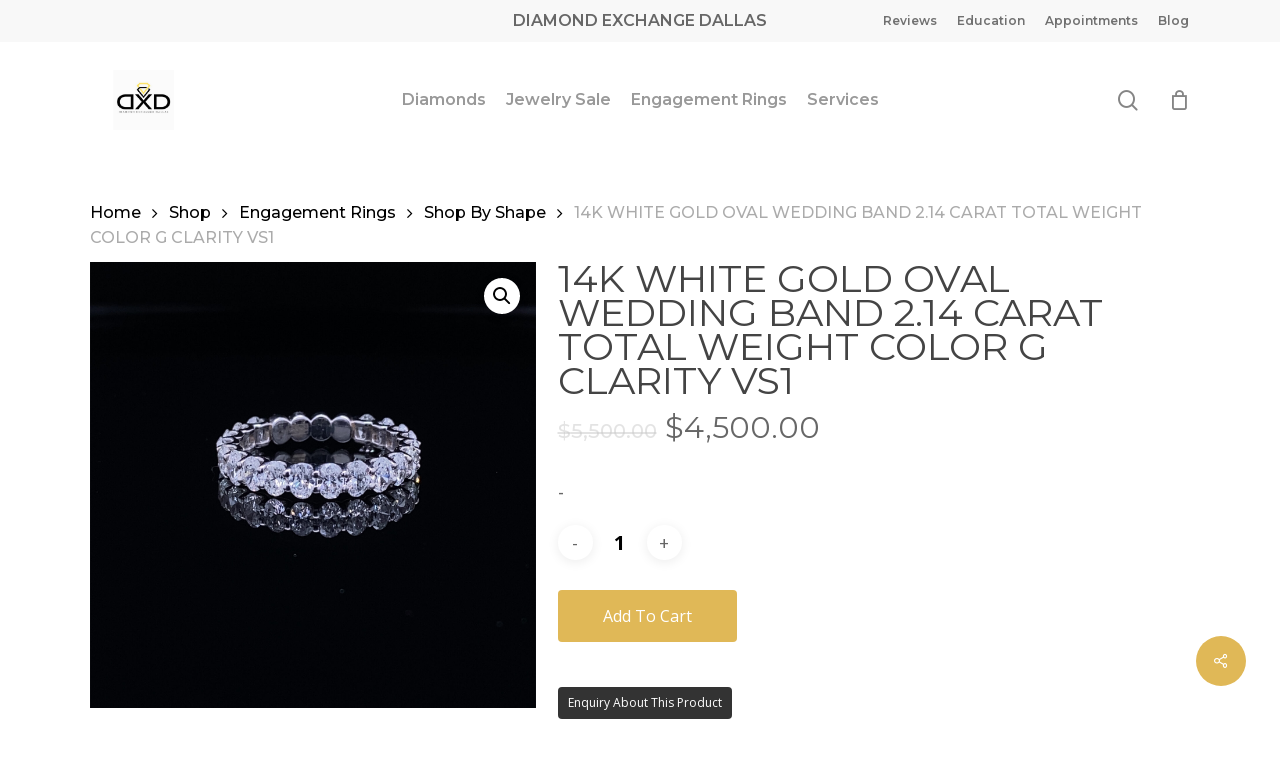

--- FILE ---
content_type: text/html; charset=UTF-8
request_url: https://diamondexchangedallas.com/shop/14k-white-gold-oval-wedding-band-2-14-carat-total-weight-color-g-clarity-vs1/
body_size: 38484
content:
<!doctype html>
<html lang="en-US" class="no-js">
<head><meta charset="UTF-8"><script>if(navigator.userAgent.match(/MSIE|Internet Explorer/i)||navigator.userAgent.match(/Trident\/7\..*?rv:11/i)){var href=document.location.href;if(!href.match(/[?&]nowprocket/)){if(href.indexOf("?")==-1){if(href.indexOf("#")==-1){document.location.href=href+"?nowprocket=1"}else{document.location.href=href.replace("#","?nowprocket=1#")}}else{if(href.indexOf("#")==-1){document.location.href=href+"&nowprocket=1"}else{document.location.href=href.replace("#","&nowprocket=1#")}}}}</script><script>(()=>{class RocketLazyLoadScripts{constructor(){this.v="2.0.3",this.userEvents=["keydown","keyup","mousedown","mouseup","mousemove","mouseover","mouseenter","mouseout","mouseleave","touchmove","touchstart","touchend","touchcancel","wheel","click","dblclick","input","visibilitychange"],this.attributeEvents=["onblur","onclick","oncontextmenu","ondblclick","onfocus","onmousedown","onmouseenter","onmouseleave","onmousemove","onmouseout","onmouseover","onmouseup","onmousewheel","onscroll","onsubmit"]}async t(){this.i(),this.o(),/iP(ad|hone)/.test(navigator.userAgent)&&this.h(),this.u(),this.l(this),this.m(),this.k(this),this.p(this),this._(),await Promise.all([this.R(),this.L()]),this.lastBreath=Date.now(),this.S(this),this.P(),this.D(),this.O(),this.M(),await this.C(this.delayedScripts.normal),await this.C(this.delayedScripts.defer),await this.C(this.delayedScripts.async),this.F("domReady"),await this.T(),await this.j(),await this.I(),this.F("windowLoad"),await this.A(),window.dispatchEvent(new Event("rocket-allScriptsLoaded")),this.everythingLoaded=!0,this.lastTouchEnd&&await new Promise((t=>setTimeout(t,500-Date.now()+this.lastTouchEnd))),this.H(),this.F("all"),this.U(),this.W()}i(){this.CSPIssue=sessionStorage.getItem("rocketCSPIssue"),document.addEventListener("securitypolicyviolation",(t=>{this.CSPIssue||"script-src-elem"!==t.violatedDirective||"data"!==t.blockedURI||(this.CSPIssue=!0,sessionStorage.setItem("rocketCSPIssue",!0))}),{isRocket:!0})}o(){window.addEventListener("pageshow",(t=>{this.persisted=t.persisted,this.realWindowLoadedFired=!0}),{isRocket:!0}),window.addEventListener("pagehide",(()=>{this.onFirstUserAction=null}),{isRocket:!0})}h(){let t;function e(e){t=e}window.addEventListener("touchstart",e,{isRocket:!0}),window.addEventListener("touchend",(function i(o){Math.abs(o.changedTouches[0].pageX-t.changedTouches[0].pageX)<10&&Math.abs(o.changedTouches[0].pageY-t.changedTouches[0].pageY)<10&&o.timeStamp-t.timeStamp<200&&(o.target.dispatchEvent(new PointerEvent("click",{target:o.target,bubbles:!0,cancelable:!0,detail:1})),event.preventDefault(),window.removeEventListener("touchstart",e,{isRocket:!0}),window.removeEventListener("touchend",i,{isRocket:!0}))}),{isRocket:!0})}q(t){this.userActionTriggered||("mousemove"!==t.type||this.firstMousemoveIgnored?"keyup"===t.type||"mouseover"===t.type||"mouseout"===t.type||(this.userActionTriggered=!0,this.onFirstUserAction&&this.onFirstUserAction()):this.firstMousemoveIgnored=!0),"click"===t.type&&t.preventDefault(),this.savedUserEvents.length>0&&(t.stopPropagation(),t.stopImmediatePropagation()),"touchstart"===this.lastEvent&&"touchend"===t.type&&(this.lastTouchEnd=Date.now()),"click"===t.type&&(this.lastTouchEnd=0),this.lastEvent=t.type,this.savedUserEvents.push(t)}u(){this.savedUserEvents=[],this.userEventHandler=this.q.bind(this),this.userEvents.forEach((t=>window.addEventListener(t,this.userEventHandler,{passive:!1,isRocket:!0})))}U(){this.userEvents.forEach((t=>window.removeEventListener(t,this.userEventHandler,{passive:!1,isRocket:!0}))),this.savedUserEvents.forEach((t=>{t.target.dispatchEvent(new window[t.constructor.name](t.type,t))}))}m(){this.eventsMutationObserver=new MutationObserver((t=>{const e="return false";for(const i of t){if("attributes"===i.type){const t=i.target.getAttribute(i.attributeName);t&&t!==e&&(i.target.setAttribute("data-rocket-"+i.attributeName,t),i.target["rocket"+i.attributeName]=new Function("event",t),i.target.setAttribute(i.attributeName,e))}"childList"===i.type&&i.addedNodes.forEach((t=>{if(t.nodeType===Node.ELEMENT_NODE)for(const i of t.attributes)this.attributeEvents.includes(i.name)&&i.value&&""!==i.value&&(t.setAttribute("data-rocket-"+i.name,i.value),t["rocket"+i.name]=new Function("event",i.value),t.setAttribute(i.name,e))}))}})),this.eventsMutationObserver.observe(document,{subtree:!0,childList:!0,attributeFilter:this.attributeEvents})}H(){this.eventsMutationObserver.disconnect(),this.attributeEvents.forEach((t=>{document.querySelectorAll("[data-rocket-"+t+"]").forEach((e=>{e.setAttribute(t,e.getAttribute("data-rocket-"+t)),e.removeAttribute("data-rocket-"+t)}))}))}k(t){Object.defineProperty(HTMLElement.prototype,"onclick",{get(){return this.rocketonclick||null},set(e){this.rocketonclick=e,this.setAttribute(t.everythingLoaded?"onclick":"data-rocket-onclick","this.rocketonclick(event)")}})}S(t){function e(e,i){let o=e[i];e[i]=null,Object.defineProperty(e,i,{get:()=>o,set(s){t.everythingLoaded?o=s:e["rocket"+i]=o=s}})}e(document,"onreadystatechange"),e(window,"onload"),e(window,"onpageshow");try{Object.defineProperty(document,"readyState",{get:()=>t.rocketReadyState,set(e){t.rocketReadyState=e},configurable:!0}),document.readyState="loading"}catch(t){console.log("WPRocket DJE readyState conflict, bypassing")}}l(t){this.originalAddEventListener=EventTarget.prototype.addEventListener,this.originalRemoveEventListener=EventTarget.prototype.removeEventListener,this.savedEventListeners=[],EventTarget.prototype.addEventListener=function(e,i,o){o&&o.isRocket||!t.B(e,this)&&!t.userEvents.includes(e)||t.B(e,this)&&!t.userActionTriggered||e.startsWith("rocket-")||t.everythingLoaded?t.originalAddEventListener.call(this,e,i,o):t.savedEventListeners.push({target:this,remove:!1,type:e,func:i,options:o})},EventTarget.prototype.removeEventListener=function(e,i,o){o&&o.isRocket||!t.B(e,this)&&!t.userEvents.includes(e)||t.B(e,this)&&!t.userActionTriggered||e.startsWith("rocket-")||t.everythingLoaded?t.originalRemoveEventListener.call(this,e,i,o):t.savedEventListeners.push({target:this,remove:!0,type:e,func:i,options:o})}}F(t){"all"===t&&(EventTarget.prototype.addEventListener=this.originalAddEventListener,EventTarget.prototype.removeEventListener=this.originalRemoveEventListener),this.savedEventListeners=this.savedEventListeners.filter((e=>{let i=e.type,o=e.target||window;return"domReady"===t&&"DOMContentLoaded"!==i&&"readystatechange"!==i||("windowLoad"===t&&"load"!==i&&"readystatechange"!==i&&"pageshow"!==i||(this.B(i,o)&&(i="rocket-"+i),e.remove?o.removeEventListener(i,e.func,e.options):o.addEventListener(i,e.func,e.options),!1))}))}p(t){let e;function i(e){return t.everythingLoaded?e:e.split(" ").map((t=>"load"===t||t.startsWith("load.")?"rocket-jquery-load":t)).join(" ")}function o(o){function s(e){const s=o.fn[e];o.fn[e]=o.fn.init.prototype[e]=function(){return this[0]===window&&t.userActionTriggered&&("string"==typeof arguments[0]||arguments[0]instanceof String?arguments[0]=i(arguments[0]):"object"==typeof arguments[0]&&Object.keys(arguments[0]).forEach((t=>{const e=arguments[0][t];delete arguments[0][t],arguments[0][i(t)]=e}))),s.apply(this,arguments),this}}if(o&&o.fn&&!t.allJQueries.includes(o)){const e={DOMContentLoaded:[],"rocket-DOMContentLoaded":[]};for(const t in e)document.addEventListener(t,(()=>{e[t].forEach((t=>t()))}),{isRocket:!0});o.fn.ready=o.fn.init.prototype.ready=function(i){function s(){parseInt(o.fn.jquery)>2?setTimeout((()=>i.bind(document)(o))):i.bind(document)(o)}return t.realDomReadyFired?!t.userActionTriggered||t.fauxDomReadyFired?s():e["rocket-DOMContentLoaded"].push(s):e.DOMContentLoaded.push(s),o([])},s("on"),s("one"),s("off"),t.allJQueries.push(o)}e=o}t.allJQueries=[],o(window.jQuery),Object.defineProperty(window,"jQuery",{get:()=>e,set(t){o(t)}})}P(){const t=new Map;document.write=document.writeln=function(e){const i=document.currentScript,o=document.createRange(),s=i.parentElement;let n=t.get(i);void 0===n&&(n=i.nextSibling,t.set(i,n));const c=document.createDocumentFragment();o.setStart(c,0),c.appendChild(o.createContextualFragment(e)),s.insertBefore(c,n)}}async R(){return new Promise((t=>{this.userActionTriggered?t():this.onFirstUserAction=t}))}async L(){return new Promise((t=>{document.addEventListener("DOMContentLoaded",(()=>{this.realDomReadyFired=!0,t()}),{isRocket:!0})}))}async I(){return this.realWindowLoadedFired?Promise.resolve():new Promise((t=>{window.addEventListener("load",t,{isRocket:!0})}))}M(){this.pendingScripts=[];this.scriptsMutationObserver=new MutationObserver((t=>{for(const e of t)e.addedNodes.forEach((t=>{"SCRIPT"!==t.tagName||t.noModule||t.isWPRocket||this.pendingScripts.push({script:t,promise:new Promise((e=>{const i=()=>{const i=this.pendingScripts.findIndex((e=>e.script===t));i>=0&&this.pendingScripts.splice(i,1),e()};t.addEventListener("load",i,{isRocket:!0}),t.addEventListener("error",i,{isRocket:!0}),setTimeout(i,1e3)}))})}))})),this.scriptsMutationObserver.observe(document,{childList:!0,subtree:!0})}async j(){await this.J(),this.pendingScripts.length?(await this.pendingScripts[0].promise,await this.j()):this.scriptsMutationObserver.disconnect()}D(){this.delayedScripts={normal:[],async:[],defer:[]},document.querySelectorAll("script[type$=rocketlazyloadscript]").forEach((t=>{t.hasAttribute("data-rocket-src")?t.hasAttribute("async")&&!1!==t.async?this.delayedScripts.async.push(t):t.hasAttribute("defer")&&!1!==t.defer||"module"===t.getAttribute("data-rocket-type")?this.delayedScripts.defer.push(t):this.delayedScripts.normal.push(t):this.delayedScripts.normal.push(t)}))}async _(){await this.L();let t=[];document.querySelectorAll("script[type$=rocketlazyloadscript][data-rocket-src]").forEach((e=>{let i=e.getAttribute("data-rocket-src");if(i&&!i.startsWith("data:")){i.startsWith("//")&&(i=location.protocol+i);try{const o=new URL(i).origin;o!==location.origin&&t.push({src:o,crossOrigin:e.crossOrigin||"module"===e.getAttribute("data-rocket-type")})}catch(t){}}})),t=[...new Map(t.map((t=>[JSON.stringify(t),t]))).values()],this.N(t,"preconnect")}async $(t){if(await this.G(),!0!==t.noModule||!("noModule"in HTMLScriptElement.prototype))return new Promise((e=>{let i;function o(){(i||t).setAttribute("data-rocket-status","executed"),e()}try{if(navigator.userAgent.includes("Firefox/")||""===navigator.vendor||this.CSPIssue)i=document.createElement("script"),[...t.attributes].forEach((t=>{let e=t.nodeName;"type"!==e&&("data-rocket-type"===e&&(e="type"),"data-rocket-src"===e&&(e="src"),i.setAttribute(e,t.nodeValue))})),t.text&&(i.text=t.text),t.nonce&&(i.nonce=t.nonce),i.hasAttribute("src")?(i.addEventListener("load",o,{isRocket:!0}),i.addEventListener("error",(()=>{i.setAttribute("data-rocket-status","failed-network"),e()}),{isRocket:!0}),setTimeout((()=>{i.isConnected||e()}),1)):(i.text=t.text,o()),i.isWPRocket=!0,t.parentNode.replaceChild(i,t);else{const i=t.getAttribute("data-rocket-type"),s=t.getAttribute("data-rocket-src");i?(t.type=i,t.removeAttribute("data-rocket-type")):t.removeAttribute("type"),t.addEventListener("load",o,{isRocket:!0}),t.addEventListener("error",(i=>{this.CSPIssue&&i.target.src.startsWith("data:")?(console.log("WPRocket: CSP fallback activated"),t.removeAttribute("src"),this.$(t).then(e)):(t.setAttribute("data-rocket-status","failed-network"),e())}),{isRocket:!0}),s?(t.fetchPriority="high",t.removeAttribute("data-rocket-src"),t.src=s):t.src="data:text/javascript;base64,"+window.btoa(unescape(encodeURIComponent(t.text)))}}catch(i){t.setAttribute("data-rocket-status","failed-transform"),e()}}));t.setAttribute("data-rocket-status","skipped")}async C(t){const e=t.shift();return e?(e.isConnected&&await this.$(e),this.C(t)):Promise.resolve()}O(){this.N([...this.delayedScripts.normal,...this.delayedScripts.defer,...this.delayedScripts.async],"preload")}N(t,e){this.trash=this.trash||[];let i=!0;var o=document.createDocumentFragment();t.forEach((t=>{const s=t.getAttribute&&t.getAttribute("data-rocket-src")||t.src;if(s&&!s.startsWith("data:")){const n=document.createElement("link");n.href=s,n.rel=e,"preconnect"!==e&&(n.as="script",n.fetchPriority=i?"high":"low"),t.getAttribute&&"module"===t.getAttribute("data-rocket-type")&&(n.crossOrigin=!0),t.crossOrigin&&(n.crossOrigin=t.crossOrigin),t.integrity&&(n.integrity=t.integrity),t.nonce&&(n.nonce=t.nonce),o.appendChild(n),this.trash.push(n),i=!1}})),document.head.appendChild(o)}W(){this.trash.forEach((t=>t.remove()))}async T(){try{document.readyState="interactive"}catch(t){}this.fauxDomReadyFired=!0;try{await this.G(),document.dispatchEvent(new Event("rocket-readystatechange")),await this.G(),document.rocketonreadystatechange&&document.rocketonreadystatechange(),await this.G(),document.dispatchEvent(new Event("rocket-DOMContentLoaded")),await this.G(),window.dispatchEvent(new Event("rocket-DOMContentLoaded"))}catch(t){console.error(t)}}async A(){try{document.readyState="complete"}catch(t){}try{await this.G(),document.dispatchEvent(new Event("rocket-readystatechange")),await this.G(),document.rocketonreadystatechange&&document.rocketonreadystatechange(),await this.G(),window.dispatchEvent(new Event("rocket-load")),await this.G(),window.rocketonload&&window.rocketonload(),await this.G(),this.allJQueries.forEach((t=>t(window).trigger("rocket-jquery-load"))),await this.G();const t=new Event("rocket-pageshow");t.persisted=this.persisted,window.dispatchEvent(t),await this.G(),window.rocketonpageshow&&window.rocketonpageshow({persisted:this.persisted})}catch(t){console.error(t)}}async G(){Date.now()-this.lastBreath>45&&(await this.J(),this.lastBreath=Date.now())}async J(){return document.hidden?new Promise((t=>setTimeout(t))):new Promise((t=>requestAnimationFrame(t)))}B(t,e){return e===document&&"readystatechange"===t||(e===document&&"DOMContentLoaded"===t||(e===window&&"DOMContentLoaded"===t||(e===window&&"load"===t||e===window&&"pageshow"===t)))}static run(){(new RocketLazyLoadScripts).t()}}RocketLazyLoadScripts.run()})();</script>
	
	<meta name="viewport" content="width=device-width, initial-scale=1, maximum-scale=1, user-scalable=0" />			<style>								
					form#stickyelements-form input::-moz-placeholder{
						color: #4F4F4F;
					} 
					form#stickyelements-form input::-ms-input-placeholder{
						color: #4F4F4F					} 
					form#stickyelements-form input::-webkit-input-placeholder{
						color: #4F4F4F					}
					form#stickyelements-form input::placeholder{
						color: #4F4F4F					}
					form#stickyelements-form textarea::placeholder {
						color: #4F4F4F					}
					form#stickyelements-form textarea::-moz-placeholder {
						color: #4F4F4F					}					
			</style>	
			<meta name='robots' content='index, follow, max-image-preview:large, max-snippet:-1, max-video-preview:-1' />
	<style>img:is([sizes="auto" i], [sizes^="auto," i]) { contain-intrinsic-size: 3000px 1500px }</style>
	
	<!-- This site is optimized with the Yoast SEO plugin v25.7 - https://yoast.com/wordpress/plugins/seo/ -->
	<title>14K WHITE GOLD OVAL WEDDING BAND 2.14 CARAT TOTAL WEIGHT COLOR G CLARITY VS1 - Diamond Exchange Dallas</title>
<link crossorigin data-rocket-preconnect href="https://fonts.googleapis.com" rel="preconnect">
<link crossorigin data-rocket-preconnect href="https://img1.wsimg.com" rel="preconnect">
<link data-rocket-preload as="style" href="https://fonts.googleapis.com/css?family=Open%20Sans%3A300%2C400%2C600%2C700%7CMontserrat%3A600%2C500%2C400%7CPoppins%3A400%2C500%2C600%2C700&#038;subset=latin%2Clatin-ext&#038;display=swap" rel="preload">
<link href="https://fonts.googleapis.com/css?family=Open%20Sans%3A300%2C400%2C600%2C700%7CMontserrat%3A600%2C500%2C400%7CPoppins%3A400%2C500%2C600%2C700&#038;subset=latin%2Clatin-ext&#038;display=swap" media="print" onload="this.media=&#039;all&#039;" rel="stylesheet">
<noscript><link rel="stylesheet" href="https://fonts.googleapis.com/css?family=Open%20Sans%3A300%2C400%2C600%2C700%7CMontserrat%3A600%2C500%2C400%7CPoppins%3A400%2C500%2C600%2C700&#038;subset=latin%2Clatin-ext&#038;display=swap"></noscript><link rel="preload" data-rocket-preload as="image" href="https://diamondexchangedallas.com/wp-content/uploads/2020/07/2493-scaled-300x300.jpg" imagesrcset="https://diamondexchangedallas.com/wp-content/uploads/2020/07/2493-scaled-300x300.jpg 300w, https://diamondexchangedallas.com/wp-content/uploads/2020/07/2493-scaled-150x150.jpg 150w, https://diamondexchangedallas.com/wp-content/uploads/2020/07/2493-scaled-600x600.jpg 600w, https://diamondexchangedallas.com/wp-content/uploads/2020/07/2493-scaled.jpg 1024w, https://diamondexchangedallas.com/wp-content/uploads/2020/07/2493-768x768.jpg 768w, https://diamondexchangedallas.com/wp-content/uploads/2020/07/2493-1536x1536.jpg 1536w, https://diamondexchangedallas.com/wp-content/uploads/2020/07/2493-2048x2048.jpg 2048w" imagesizes="auto, (max-width: 300px) 100vw, 300px" fetchpriority="high">
	<meta name="description" content="14K WHITE GOLD OVAL WEDDING BAND 2.14 CARAT TOTAL WEIGHT COLOR G CLARITY VS1 - Diamond Exchange Dallas" />
	<link rel="canonical" href="https://diamondexchangedallas.com/shop/14k-white-gold-oval-wedding-band-2-14-carat-total-weight-color-g-clarity-vs1/" />
	<meta property="og:locale" content="en_US" />
	<meta property="og:type" content="article" />
	<meta property="og:title" content="14K WHITE GOLD OVAL WEDDING BAND 2.14 CARAT TOTAL WEIGHT COLOR G CLARITY VS1 - Diamond Exchange Dallas" />
	<meta property="og:description" content="14K WHITE GOLD OVAL WEDDING BAND 2.14 CARAT TOTAL WEIGHT COLOR G CLARITY VS1 - Diamond Exchange Dallas" />
	<meta property="og:url" content="https://diamondexchangedallas.com/shop/14k-white-gold-oval-wedding-band-2-14-carat-total-weight-color-g-clarity-vs1/" />
	<meta property="og:site_name" content="Diamond Exchange Dallas" />
	<meta property="article:publisher" content="https://www.facebook.com/Diamond-Exchange-Dallas-176520369199624" />
	<meta property="article:modified_time" content="2023-03-24T19:15:45+00:00" />
	<meta property="og:image" content="https://diamondexchangedallas.com/wp-content/uploads/2023/03/DIAMONF-2.14ct_2-scaled.jpg" />
	<meta property="og:image:width" content="2560" />
	<meta property="og:image:height" content="2560" />
	<meta property="og:image:type" content="image/jpeg" />
	<meta name="twitter:card" content="summary_large_image" />
	<meta name="twitter:site" content="@DallasDiamondEx" />
	<meta name="twitter:label1" content="Est. reading time" />
	<meta name="twitter:data1" content="1 minute" />
	<script type="application/ld+json" class="yoast-schema-graph">{"@context":"https://schema.org","@graph":[{"@type":["WebPage","ItemPage"],"@id":"https://diamondexchangedallas.com/shop/14k-white-gold-oval-wedding-band-2-14-carat-total-weight-color-g-clarity-vs1/","url":"https://diamondexchangedallas.com/shop/14k-white-gold-oval-wedding-band-2-14-carat-total-weight-color-g-clarity-vs1/","name":"14K WHITE GOLD OVAL WEDDING BAND 2.14 CARAT TOTAL WEIGHT COLOR G CLARITY VS1 - Diamond Exchange Dallas","isPartOf":{"@id":"https://diamondexchangedallas.com/#website"},"primaryImageOfPage":{"@id":"https://diamondexchangedallas.com/shop/14k-white-gold-oval-wedding-band-2-14-carat-total-weight-color-g-clarity-vs1/#primaryimage"},"image":{"@id":"https://diamondexchangedallas.com/shop/14k-white-gold-oval-wedding-band-2-14-carat-total-weight-color-g-clarity-vs1/#primaryimage"},"thumbnailUrl":"https://diamondexchangedallas.com/wp-content/uploads/2023/03/DIAMONF-2.14ct_2-scaled.jpg","datePublished":"2023-03-24T19:15:44+00:00","dateModified":"2023-03-24T19:15:45+00:00","description":"14K WHITE GOLD OVAL WEDDING BAND 2.14 CARAT TOTAL WEIGHT COLOR G CLARITY VS1 - Diamond Exchange Dallas","breadcrumb":{"@id":"https://diamondexchangedallas.com/shop/14k-white-gold-oval-wedding-band-2-14-carat-total-weight-color-g-clarity-vs1/#breadcrumb"},"inLanguage":"en-US","potentialAction":[{"@type":"ReadAction","target":["https://diamondexchangedallas.com/shop/14k-white-gold-oval-wedding-band-2-14-carat-total-weight-color-g-clarity-vs1/"]}]},{"@type":"ImageObject","inLanguage":"en-US","@id":"https://diamondexchangedallas.com/shop/14k-white-gold-oval-wedding-band-2-14-carat-total-weight-color-g-clarity-vs1/#primaryimage","url":"https://diamondexchangedallas.com/wp-content/uploads/2023/03/DIAMONF-2.14ct_2-scaled.jpg","contentUrl":"https://diamondexchangedallas.com/wp-content/uploads/2023/03/DIAMONF-2.14ct_2-scaled.jpg","width":2560,"height":2560},{"@type":"BreadcrumbList","@id":"https://diamondexchangedallas.com/shop/14k-white-gold-oval-wedding-band-2-14-carat-total-weight-color-g-clarity-vs1/#breadcrumb","itemListElement":[{"@type":"ListItem","position":1,"name":"Home","item":"https://diamondexchangedallas.com/"},{"@type":"ListItem","position":2,"name":"Shop","item":"https://diamondexchangedallas.com/shop/"},{"@type":"ListItem","position":3,"name":"14K WHITE GOLD OVAL WEDDING BAND 2.14 CARAT TOTAL WEIGHT COLOR G CLARITY VS1"}]},{"@type":"WebSite","@id":"https://diamondexchangedallas.com/#website","url":"https://diamondexchangedallas.com/","name":"Diamond Exchange Dallas","description":"Diamond Exchange Dallas *Largest selection of Diamond Engagement Rings in Dallas * Wholesale Factory Diamonds Direct, both Natural &amp; Lab Grown","publisher":{"@id":"https://diamondexchangedallas.com/#organization"},"potentialAction":[{"@type":"SearchAction","target":{"@type":"EntryPoint","urlTemplate":"https://diamondexchangedallas.com/?s={search_term_string}"},"query-input":{"@type":"PropertyValueSpecification","valueRequired":true,"valueName":"search_term_string"}}],"inLanguage":"en-US"},{"@type":"Organization","@id":"https://diamondexchangedallas.com/#organization","name":"Diamond Exchange Dallas","url":"https://diamondexchangedallas.com/","logo":{"@type":"ImageObject","inLanguage":"en-US","@id":"https://diamondexchangedallas.com/#/schema/logo/image/","url":"https://diamondexchangedallas.com/wp-content/uploads/2020/07/Diamond-Exchange-Dallas-Logo-Grey-Transparent-150x55-3.png","contentUrl":"https://diamondexchangedallas.com/wp-content/uploads/2020/07/Diamond-Exchange-Dallas-Logo-Grey-Transparent-150x55-3.png","width":150,"height":55,"caption":"Diamond Exchange Dallas"},"image":{"@id":"https://diamondexchangedallas.com/#/schema/logo/image/"},"sameAs":["https://www.facebook.com/Diamond-Exchange-Dallas-176520369199624","https://x.com/DallasDiamondEx","https://www.instagram.com/diamondexchangedallas/","https://www.linkedin.com/company/diamond-exchange-dallas","https://pin.it/6xS1uDa"]}]}</script>
	<!-- / Yoast SEO plugin. -->


<link rel='dns-prefetch' href='//www.googletagmanager.com' />
<link rel='dns-prefetch' href='//cdnjs.cloudflare.com' />
<link rel='dns-prefetch' href='//fonts.googleapis.com' />
<link href='https://fonts.gstatic.com' crossorigin rel='preconnect' />
<link rel="alternate" type="application/rss+xml" title="Diamond Exchange Dallas &raquo; Feed" href="https://diamondexchangedallas.com/feed/" />
<style id='wp-emoji-styles-inline-css' type='text/css'>

	img.wp-smiley, img.emoji {
		display: inline !important;
		border: none !important;
		box-shadow: none !important;
		height: 1em !important;
		width: 1em !important;
		margin: 0 0.07em !important;
		vertical-align: -0.1em !important;
		background: none !important;
		padding: 0 !important;
	}
</style>
<link rel='stylesheet' id='wp-block-library-css' href='https://diamondexchangedallas.com/wp-includes/css/dist/block-library/style.min.css?ver=c90023b50700be64299cabc38db797a3' type='text/css' media='all' />
<style id='classic-theme-styles-inline-css' type='text/css'>
/*! This file is auto-generated */
.wp-block-button__link{color:#fff;background-color:#32373c;border-radius:9999px;box-shadow:none;text-decoration:none;padding:calc(.667em + 2px) calc(1.333em + 2px);font-size:1.125em}.wp-block-file__button{background:#32373c;color:#fff;text-decoration:none}
</style>
<style id='global-styles-inline-css' type='text/css'>
:root{--wp--preset--aspect-ratio--square: 1;--wp--preset--aspect-ratio--4-3: 4/3;--wp--preset--aspect-ratio--3-4: 3/4;--wp--preset--aspect-ratio--3-2: 3/2;--wp--preset--aspect-ratio--2-3: 2/3;--wp--preset--aspect-ratio--16-9: 16/9;--wp--preset--aspect-ratio--9-16: 9/16;--wp--preset--color--black: #000000;--wp--preset--color--cyan-bluish-gray: #abb8c3;--wp--preset--color--white: #ffffff;--wp--preset--color--pale-pink: #f78da7;--wp--preset--color--vivid-red: #cf2e2e;--wp--preset--color--luminous-vivid-orange: #ff6900;--wp--preset--color--luminous-vivid-amber: #fcb900;--wp--preset--color--light-green-cyan: #7bdcb5;--wp--preset--color--vivid-green-cyan: #00d084;--wp--preset--color--pale-cyan-blue: #8ed1fc;--wp--preset--color--vivid-cyan-blue: #0693e3;--wp--preset--color--vivid-purple: #9b51e0;--wp--preset--gradient--vivid-cyan-blue-to-vivid-purple: linear-gradient(135deg,rgba(6,147,227,1) 0%,rgb(155,81,224) 100%);--wp--preset--gradient--light-green-cyan-to-vivid-green-cyan: linear-gradient(135deg,rgb(122,220,180) 0%,rgb(0,208,130) 100%);--wp--preset--gradient--luminous-vivid-amber-to-luminous-vivid-orange: linear-gradient(135deg,rgba(252,185,0,1) 0%,rgba(255,105,0,1) 100%);--wp--preset--gradient--luminous-vivid-orange-to-vivid-red: linear-gradient(135deg,rgba(255,105,0,1) 0%,rgb(207,46,46) 100%);--wp--preset--gradient--very-light-gray-to-cyan-bluish-gray: linear-gradient(135deg,rgb(238,238,238) 0%,rgb(169,184,195) 100%);--wp--preset--gradient--cool-to-warm-spectrum: linear-gradient(135deg,rgb(74,234,220) 0%,rgb(151,120,209) 20%,rgb(207,42,186) 40%,rgb(238,44,130) 60%,rgb(251,105,98) 80%,rgb(254,248,76) 100%);--wp--preset--gradient--blush-light-purple: linear-gradient(135deg,rgb(255,206,236) 0%,rgb(152,150,240) 100%);--wp--preset--gradient--blush-bordeaux: linear-gradient(135deg,rgb(254,205,165) 0%,rgb(254,45,45) 50%,rgb(107,0,62) 100%);--wp--preset--gradient--luminous-dusk: linear-gradient(135deg,rgb(255,203,112) 0%,rgb(199,81,192) 50%,rgb(65,88,208) 100%);--wp--preset--gradient--pale-ocean: linear-gradient(135deg,rgb(255,245,203) 0%,rgb(182,227,212) 50%,rgb(51,167,181) 100%);--wp--preset--gradient--electric-grass: linear-gradient(135deg,rgb(202,248,128) 0%,rgb(113,206,126) 100%);--wp--preset--gradient--midnight: linear-gradient(135deg,rgb(2,3,129) 0%,rgb(40,116,252) 100%);--wp--preset--font-size--small: 13px;--wp--preset--font-size--medium: 20px;--wp--preset--font-size--large: 36px;--wp--preset--font-size--x-large: 42px;--wp--preset--spacing--20: 0.44rem;--wp--preset--spacing--30: 0.67rem;--wp--preset--spacing--40: 1rem;--wp--preset--spacing--50: 1.5rem;--wp--preset--spacing--60: 2.25rem;--wp--preset--spacing--70: 3.38rem;--wp--preset--spacing--80: 5.06rem;--wp--preset--shadow--natural: 6px 6px 9px rgba(0, 0, 0, 0.2);--wp--preset--shadow--deep: 12px 12px 50px rgba(0, 0, 0, 0.4);--wp--preset--shadow--sharp: 6px 6px 0px rgba(0, 0, 0, 0.2);--wp--preset--shadow--outlined: 6px 6px 0px -3px rgba(255, 255, 255, 1), 6px 6px rgba(0, 0, 0, 1);--wp--preset--shadow--crisp: 6px 6px 0px rgba(0, 0, 0, 1);}:where(.is-layout-flex){gap: 0.5em;}:where(.is-layout-grid){gap: 0.5em;}body .is-layout-flex{display: flex;}.is-layout-flex{flex-wrap: wrap;align-items: center;}.is-layout-flex > :is(*, div){margin: 0;}body .is-layout-grid{display: grid;}.is-layout-grid > :is(*, div){margin: 0;}:where(.wp-block-columns.is-layout-flex){gap: 2em;}:where(.wp-block-columns.is-layout-grid){gap: 2em;}:where(.wp-block-post-template.is-layout-flex){gap: 1.25em;}:where(.wp-block-post-template.is-layout-grid){gap: 1.25em;}.has-black-color{color: var(--wp--preset--color--black) !important;}.has-cyan-bluish-gray-color{color: var(--wp--preset--color--cyan-bluish-gray) !important;}.has-white-color{color: var(--wp--preset--color--white) !important;}.has-pale-pink-color{color: var(--wp--preset--color--pale-pink) !important;}.has-vivid-red-color{color: var(--wp--preset--color--vivid-red) !important;}.has-luminous-vivid-orange-color{color: var(--wp--preset--color--luminous-vivid-orange) !important;}.has-luminous-vivid-amber-color{color: var(--wp--preset--color--luminous-vivid-amber) !important;}.has-light-green-cyan-color{color: var(--wp--preset--color--light-green-cyan) !important;}.has-vivid-green-cyan-color{color: var(--wp--preset--color--vivid-green-cyan) !important;}.has-pale-cyan-blue-color{color: var(--wp--preset--color--pale-cyan-blue) !important;}.has-vivid-cyan-blue-color{color: var(--wp--preset--color--vivid-cyan-blue) !important;}.has-vivid-purple-color{color: var(--wp--preset--color--vivid-purple) !important;}.has-black-background-color{background-color: var(--wp--preset--color--black) !important;}.has-cyan-bluish-gray-background-color{background-color: var(--wp--preset--color--cyan-bluish-gray) !important;}.has-white-background-color{background-color: var(--wp--preset--color--white) !important;}.has-pale-pink-background-color{background-color: var(--wp--preset--color--pale-pink) !important;}.has-vivid-red-background-color{background-color: var(--wp--preset--color--vivid-red) !important;}.has-luminous-vivid-orange-background-color{background-color: var(--wp--preset--color--luminous-vivid-orange) !important;}.has-luminous-vivid-amber-background-color{background-color: var(--wp--preset--color--luminous-vivid-amber) !important;}.has-light-green-cyan-background-color{background-color: var(--wp--preset--color--light-green-cyan) !important;}.has-vivid-green-cyan-background-color{background-color: var(--wp--preset--color--vivid-green-cyan) !important;}.has-pale-cyan-blue-background-color{background-color: var(--wp--preset--color--pale-cyan-blue) !important;}.has-vivid-cyan-blue-background-color{background-color: var(--wp--preset--color--vivid-cyan-blue) !important;}.has-vivid-purple-background-color{background-color: var(--wp--preset--color--vivid-purple) !important;}.has-black-border-color{border-color: var(--wp--preset--color--black) !important;}.has-cyan-bluish-gray-border-color{border-color: var(--wp--preset--color--cyan-bluish-gray) !important;}.has-white-border-color{border-color: var(--wp--preset--color--white) !important;}.has-pale-pink-border-color{border-color: var(--wp--preset--color--pale-pink) !important;}.has-vivid-red-border-color{border-color: var(--wp--preset--color--vivid-red) !important;}.has-luminous-vivid-orange-border-color{border-color: var(--wp--preset--color--luminous-vivid-orange) !important;}.has-luminous-vivid-amber-border-color{border-color: var(--wp--preset--color--luminous-vivid-amber) !important;}.has-light-green-cyan-border-color{border-color: var(--wp--preset--color--light-green-cyan) !important;}.has-vivid-green-cyan-border-color{border-color: var(--wp--preset--color--vivid-green-cyan) !important;}.has-pale-cyan-blue-border-color{border-color: var(--wp--preset--color--pale-cyan-blue) !important;}.has-vivid-cyan-blue-border-color{border-color: var(--wp--preset--color--vivid-cyan-blue) !important;}.has-vivid-purple-border-color{border-color: var(--wp--preset--color--vivid-purple) !important;}.has-vivid-cyan-blue-to-vivid-purple-gradient-background{background: var(--wp--preset--gradient--vivid-cyan-blue-to-vivid-purple) !important;}.has-light-green-cyan-to-vivid-green-cyan-gradient-background{background: var(--wp--preset--gradient--light-green-cyan-to-vivid-green-cyan) !important;}.has-luminous-vivid-amber-to-luminous-vivid-orange-gradient-background{background: var(--wp--preset--gradient--luminous-vivid-amber-to-luminous-vivid-orange) !important;}.has-luminous-vivid-orange-to-vivid-red-gradient-background{background: var(--wp--preset--gradient--luminous-vivid-orange-to-vivid-red) !important;}.has-very-light-gray-to-cyan-bluish-gray-gradient-background{background: var(--wp--preset--gradient--very-light-gray-to-cyan-bluish-gray) !important;}.has-cool-to-warm-spectrum-gradient-background{background: var(--wp--preset--gradient--cool-to-warm-spectrum) !important;}.has-blush-light-purple-gradient-background{background: var(--wp--preset--gradient--blush-light-purple) !important;}.has-blush-bordeaux-gradient-background{background: var(--wp--preset--gradient--blush-bordeaux) !important;}.has-luminous-dusk-gradient-background{background: var(--wp--preset--gradient--luminous-dusk) !important;}.has-pale-ocean-gradient-background{background: var(--wp--preset--gradient--pale-ocean) !important;}.has-electric-grass-gradient-background{background: var(--wp--preset--gradient--electric-grass) !important;}.has-midnight-gradient-background{background: var(--wp--preset--gradient--midnight) !important;}.has-small-font-size{font-size: var(--wp--preset--font-size--small) !important;}.has-medium-font-size{font-size: var(--wp--preset--font-size--medium) !important;}.has-large-font-size{font-size: var(--wp--preset--font-size--large) !important;}.has-x-large-font-size{font-size: var(--wp--preset--font-size--x-large) !important;}
:where(.wp-block-post-template.is-layout-flex){gap: 1.25em;}:where(.wp-block-post-template.is-layout-grid){gap: 1.25em;}
:where(.wp-block-columns.is-layout-flex){gap: 2em;}:where(.wp-block-columns.is-layout-grid){gap: 2em;}
:root :where(.wp-block-pullquote){font-size: 1.5em;line-height: 1.6;}
</style>
<link data-minify="1" rel='stylesheet' id='salient-social-css' href='https://diamondexchangedallas.com/wp-content/cache/min/1/wp-content/plugins/salient-social/css/style.css?ver=1755601475' type='text/css' media='all' />
<style id='salient-social-inline-css' type='text/css'>

  .sharing-default-minimal .nectar-love.loved,
  body .nectar-social[data-color-override="override"].fixed > a:before, 
  body .nectar-social[data-color-override="override"].fixed .nectar-social-inner a,
  .sharing-default-minimal .nectar-social[data-color-override="override"] .nectar-social-inner a:hover {
    background-color: #e0b857;
  }
  .nectar-social.hover .nectar-love.loved,
  .nectar-social.hover > .nectar-love-button a:hover,
  .nectar-social[data-color-override="override"].hover > div a:hover,
  #single-below-header .nectar-social[data-color-override="override"].hover > div a:hover,
  .nectar-social[data-color-override="override"].hover .share-btn:hover,
  .sharing-default-minimal .nectar-social[data-color-override="override"] .nectar-social-inner a {
    border-color: #e0b857;
  }
  #single-below-header .nectar-social.hover .nectar-love.loved i,
  #single-below-header .nectar-social.hover[data-color-override="override"] a:hover,
  #single-below-header .nectar-social.hover[data-color-override="override"] a:hover i,
  #single-below-header .nectar-social.hover .nectar-love-button a:hover i,
  .nectar-love:hover i,
  .hover .nectar-love:hover .total_loves,
  .nectar-love.loved i,
  .nectar-social.hover .nectar-love.loved .total_loves,
  .nectar-social.hover .share-btn:hover, 
  .nectar-social[data-color-override="override"].hover .nectar-social-inner a:hover,
  .nectar-social[data-color-override="override"].hover > div:hover span,
  .sharing-default-minimal .nectar-social[data-color-override="override"] .nectar-social-inner a:not(:hover) i,
  .sharing-default-minimal .nectar-social[data-color-override="override"] .nectar-social-inner a:not(:hover) {
    color: #e0b857;
  }
</style>
<link data-minify="1" rel='stylesheet' id='sb-style-css' href='https://diamondexchangedallas.com/wp-content/cache/min/1/wp-content/plugins/sb-woocommerce-infinite-scroll/assets/css/sbsa.css?ver=1755601475' type='text/css' media='all' />
<link data-minify="1" rel='stylesheet' id='sb-animate-style-css' href='https://diamondexchangedallas.com/wp-content/cache/min/1/wp-content/plugins/sb-woocommerce-infinite-scroll/assets/css/animate.css?ver=1755601475' type='text/css' media='all' />
<link rel='stylesheet' id='photoswipe-css' href='https://diamondexchangedallas.com/wp-content/plugins/woocommerce/assets/css/photoswipe/photoswipe.min.css?ver=10.1.0' type='text/css' media='all' />
<link rel='stylesheet' id='photoswipe-default-skin-css' href='https://diamondexchangedallas.com/wp-content/plugins/woocommerce/assets/css/photoswipe/default-skin/default-skin.min.css?ver=10.1.0' type='text/css' media='all' />
<link data-minify="1" rel='stylesheet' id='woocommerce-layout-css' href='https://diamondexchangedallas.com/wp-content/cache/min/1/wp-content/plugins/woocommerce/assets/css/woocommerce-layout.css?ver=1755601475' type='text/css' media='all' />
<link data-minify="1" rel='stylesheet' id='woocommerce-smallscreen-css' href='https://diamondexchangedallas.com/wp-content/cache/min/1/wp-content/plugins/woocommerce/assets/css/woocommerce-smallscreen.css?ver=1755601475' type='text/css' media='only screen and (max-width: 768px)' />
<link data-minify="1" rel='stylesheet' id='woocommerce-general-css' href='https://diamondexchangedallas.com/wp-content/cache/min/1/wp-content/plugins/woocommerce/assets/css/woocommerce.css?ver=1755601475' type='text/css' media='all' />
<style id='woocommerce-inline-inline-css' type='text/css'>
.woocommerce form .form-row .required { visibility: visible; }
</style>
<link data-minify="1" rel='stylesheet' id='wp-review-slider-pro-public_combine-css' href='https://diamondexchangedallas.com/wp-content/cache/min/1/wp-content/plugins/wp-google-places-review-slider/public/css/wprev-public_combine.css?ver=1755601475' type='text/css' media='all' />
<link data-minify="1" rel='stylesheet' id='wpos-slick-style-css' href='https://diamondexchangedallas.com/wp-content/cache/min/1/wp-content/plugins/wp-logo-showcase-responsive-slider-slider/assets/css/slick.css?ver=1755601475' type='text/css' media='all' />
<link data-minify="1" rel='stylesheet' id='wpls-public-style-css' href='https://diamondexchangedallas.com/wp-content/cache/min/1/wp-content/plugins/wp-logo-showcase-responsive-slider-slider/assets/css/wpls-public.css?ver=1755601475' type='text/css' media='all' />
<link data-minify="1" rel='stylesheet' id='wcpscwc-public-style-css' href='https://diamondexchangedallas.com/wp-content/cache/min/1/wp-content/plugins/woo-product-slider-and-carousel-with-category/assets/css/wcpscwc-public.css?ver=1755601475' type='text/css' media='all' />
<link data-minify="1" rel='stylesheet' id='ssa-styles-css' href='https://diamondexchangedallas.com/wp-content/cache/min/1/wp-content/plugins/simply-schedule-appointments/assets/css/ssa-styles.css?ver=1755601475' type='text/css' media='all' />
<link data-minify="1" rel='stylesheet' id='photoswipe-css-css' href='https://diamondexchangedallas.com/wp-content/cache/min/1/ajax/libs/photoswipe/5.3.6/photoswipe.min.css?ver=1755601475' type='text/css' media='all' />
<link data-minify="1" rel='stylesheet' id='brands-styles-css' href='https://diamondexchangedallas.com/wp-content/cache/min/1/wp-content/plugins/woocommerce/assets/css/brands.css?ver=1755601475' type='text/css' media='all' />
<link data-minify="1" rel='stylesheet' id='font-awesome-css' href='https://diamondexchangedallas.com/wp-content/cache/min/1/wp-content/themes/salient/css/font-awesome-legacy.min.css?ver=1755601475' type='text/css' media='all' />
<link data-minify="1" rel='stylesheet' id='salient-grid-system-css' href='https://diamondexchangedallas.com/wp-content/cache/min/1/wp-content/themes/salient/css/grid-system.css?ver=1755601475' type='text/css' media='all' />
<link data-minify="1" rel='stylesheet' id='main-styles-css' href='https://diamondexchangedallas.com/wp-content/cache/min/1/wp-content/themes/salient/css/style.css?ver=1755601476' type='text/css' media='all' />
<link data-minify="1" rel='stylesheet' id='nectar-header-layout-centered-menu-css' href='https://diamondexchangedallas.com/wp-content/cache/min/1/wp-content/themes/salient/css/header/header-layout-centered-menu.css?ver=1755601476' type='text/css' media='all' />
<link data-minify="1" rel='stylesheet' id='nectar-header-secondary-nav-css' href='https://diamondexchangedallas.com/wp-content/cache/min/1/wp-content/themes/salient/css/header/header-secondary-nav.css?ver=1755601476' type='text/css' media='all' />
<link data-minify="1" rel='stylesheet' id='nectar-element-recent-posts-css' href='https://diamondexchangedallas.com/wp-content/cache/min/1/wp-content/themes/salient/css/elements/element-recent-posts.css?ver=1755601476' type='text/css' media='all' />

<link data-minify="1" rel='stylesheet' id='responsive-css' href='https://diamondexchangedallas.com/wp-content/cache/min/1/wp-content/themes/salient/css/responsive.css?ver=1755601476' type='text/css' media='all' />
<link data-minify="1" rel='stylesheet' id='nectar-product-style-classic-css' href='https://diamondexchangedallas.com/wp-content/cache/min/1/wp-content/themes/salient/css/third-party/woocommerce/product-style-classic.css?ver=1755601476' type='text/css' media='all' />
<link data-minify="1" rel='stylesheet' id='woocommerce-css' href='https://diamondexchangedallas.com/wp-content/cache/min/1/wp-content/themes/salient/css/woocommerce.css?ver=1755601476' type='text/css' media='all' />
<link data-minify="1" rel='stylesheet' id='nectar-woocommerce-single-css' href='https://diamondexchangedallas.com/wp-content/cache/min/1/wp-content/themes/salient/css/third-party/woocommerce/product-single.css?ver=1755601476' type='text/css' media='all' />
<link data-minify="1" rel='stylesheet' id='skin-material-css' href='https://diamondexchangedallas.com/wp-content/cache/min/1/wp-content/themes/salient/css/skin-material.css?ver=1755601476' type='text/css' media='all' />
<link data-minify="1" rel='stylesheet' id='salient-wp-menu-dynamic-css' href='https://diamondexchangedallas.com/wp-content/cache/min/1/wp-content/uploads/salient/menu-dynamic.css?ver=1755601476' type='text/css' media='all' />
<link data-minify="1" rel='stylesheet' id='dynamic-css-css' href='https://diamondexchangedallas.com/wp-content/cache/min/1/wp-content/themes/salient/css/salient-dynamic-styles.css?ver=1755601476' type='text/css' media='all' />
<style id='dynamic-css-inline-css' type='text/css'>
@media only screen and (min-width:1000px){body #ajax-content-wrap.no-scroll{min-height:calc(100vh - 158px);height:calc(100vh - 158px)!important;}}@media only screen and (min-width:1000px){#page-header-wrap.fullscreen-header,#page-header-wrap.fullscreen-header #page-header-bg,html:not(.nectar-box-roll-loaded) .nectar-box-roll > #page-header-bg.fullscreen-header,.nectar_fullscreen_zoom_recent_projects,#nectar_fullscreen_rows:not(.afterLoaded) > div{height:calc(100vh - 157px);}.wpb_row.vc_row-o-full-height.top-level,.wpb_row.vc_row-o-full-height.top-level > .col.span_12{min-height:calc(100vh - 157px);}html:not(.nectar-box-roll-loaded) .nectar-box-roll > #page-header-bg.fullscreen-header{top:158px;}.nectar-slider-wrap[data-fullscreen="true"]:not(.loaded),.nectar-slider-wrap[data-fullscreen="true"]:not(.loaded) .swiper-container{height:calc(100vh - 156px)!important;}.admin-bar .nectar-slider-wrap[data-fullscreen="true"]:not(.loaded),.admin-bar .nectar-slider-wrap[data-fullscreen="true"]:not(.loaded) .swiper-container{height:calc(100vh - 156px - 32px)!important;}}.post-type-archive-product.woocommerce .container-wrap,.tax-product_cat.woocommerce .container-wrap{background-color:#f6f6f6;}.woocommerce.single-product #single-meta{position:relative!important;top:0!important;margin:0;left:8px;height:auto;}.woocommerce.single-product #single-meta:after{display:block;content:" ";clear:both;height:1px;}.woocommerce ul.products li.product.material,.woocommerce-page ul.products li.product.material{background-color:#ffffff;}.woocommerce ul.products li.product.minimal .product-wrap,.woocommerce ul.products li.product.minimal .background-color-expand,.woocommerce-page ul.products li.product.minimal .product-wrap,.woocommerce-page ul.products li.product.minimal .background-color-expand{background-color:#ffffff;}.screen-reader-text,.nectar-skip-to-content:not(:focus){border:0;clip:rect(1px,1px,1px,1px);clip-path:inset(50%);height:1px;margin:-1px;overflow:hidden;padding:0;position:absolute!important;width:1px;word-wrap:normal!important;}
</style>


<link data-minify="1" rel='stylesheet' id='font-awesome-css-css' href='https://diamondexchangedallas.com/wp-content/cache/min/1/wp-content/plugins/mystickyelements/css/font-awesome.min.css?ver=1755601476' type='text/css' media='all' />
<link data-minify="1" rel='stylesheet' id='mystickyelements-front-css-css' href='https://diamondexchangedallas.com/wp-content/cache/min/1/wp-content/plugins/mystickyelements/css/mystickyelements-front.min.css?ver=1755601476' type='text/css' media='all' />
<link data-minify="1" rel='stylesheet' id='intl-tel-input-css' href='https://diamondexchangedallas.com/wp-content/cache/min/1/wp-content/plugins/mystickyelements/intl-tel-input-src/build/css/intlTelInput.css?ver=1755601476' type='text/css' media='all' />
<link data-minify="1" rel='stylesheet' id='wpdevelop-bts-css' href='https://diamondexchangedallas.com/wp-content/cache/min/1/wp-content/plugins/booking/vendors/_custom/bootstrap-css/css/bootstrap.css?ver=1755601476' type='text/css' media='all' />
<link data-minify="1" rel='stylesheet' id='wpdevelop-bts-theme-css' href='https://diamondexchangedallas.com/wp-content/cache/min/1/wp-content/plugins/booking/vendors/_custom/bootstrap-css/css/bootstrap-theme.css?ver=1755601476' type='text/css' media='all' />
<link data-minify="1" rel='stylesheet' id='wpbc-tippy-popover-css' href='https://diamondexchangedallas.com/wp-content/cache/min/1/wp-content/plugins/booking/vendors/_custom/tippy.js/themes/wpbc-tippy-popover.css?ver=1755601476' type='text/css' media='all' />
<link data-minify="1" rel='stylesheet' id='wpbc-tippy-times-css' href='https://diamondexchangedallas.com/wp-content/cache/min/1/wp-content/plugins/booking/vendors/_custom/tippy.js/themes/wpbc-tippy-times.css?ver=1755601476' type='text/css' media='all' />
<link data-minify="1" rel='stylesheet' id='wpbc-material-design-icons-css' href='https://diamondexchangedallas.com/wp-content/cache/min/1/wp-content/plugins/booking/vendors/_custom/material-design-icons/material-design-icons.css?ver=1755601476' type='text/css' media='all' />
<link data-minify="1" rel='stylesheet' id='wpbc-ui-both-css' href='https://diamondexchangedallas.com/wp-content/cache/min/1/wp-content/plugins/booking/css/wpbc_ui_both.css?ver=1755601476' type='text/css' media='all' />
<link data-minify="1" rel='stylesheet' id='wpbc-time_picker-css' href='https://diamondexchangedallas.com/wp-content/cache/min/1/wp-content/plugins/booking/css/wpbc_time-selector.css?ver=1755601476' type='text/css' media='all' />
<link data-minify="1" rel='stylesheet' id='wpbc-time_picker-skin-css' href='https://diamondexchangedallas.com/wp-content/cache/min/1/wp-content/plugins/booking/css/time_picker_skins/grey.css?ver=1755601476' type='text/css' media='all' />
<link data-minify="1" rel='stylesheet' id='wpbc-client-pages-css' href='https://diamondexchangedallas.com/wp-content/cache/min/1/wp-content/plugins/booking/css/client.css?ver=1755601476' type='text/css' media='all' />
<link data-minify="1" rel='stylesheet' id='wpbc-all-client-css' href='https://diamondexchangedallas.com/wp-content/cache/min/1/wp-content/plugins/booking/_dist/all/_out/wpbc_all_client.css?ver=1755601476' type='text/css' media='all' />
<link data-minify="1" rel='stylesheet' id='wpbc-calendar-css' href='https://diamondexchangedallas.com/wp-content/cache/min/1/wp-content/plugins/booking/css/calendar.css?ver=1755601476' type='text/css' media='all' />
<link data-minify="1" rel='stylesheet' id='wpbc-calendar-skin-css' href='https://diamondexchangedallas.com/wp-content/cache/min/1/wp-content/plugins/booking/css/skins/green-01.css?ver=1755601476' type='text/css' media='all' />
<link data-minify="1" rel='stylesheet' id='wpbc-flex-timeline-css' href='https://diamondexchangedallas.com/wp-content/cache/min/1/wp-content/plugins/booking/core/timeline/v2/_out/timeline_v2.1.css?ver=1755601476' type='text/css' media='all' />
<script type="rocketlazyloadscript" data-rocket-type="text/javascript" id="woocommerce-google-analytics-integration-gtag-js-after">
/* <![CDATA[ */
/* Google Analytics for WooCommerce (gtag.js) */
					window.dataLayer = window.dataLayer || [];
					function gtag(){dataLayer.push(arguments);}
					// Set up default consent state.
					for ( const mode of [{"analytics_storage":"denied","ad_storage":"denied","ad_user_data":"denied","ad_personalization":"denied","region":["AT","BE","BG","HR","CY","CZ","DK","EE","FI","FR","DE","GR","HU","IS","IE","IT","LV","LI","LT","LU","MT","NL","NO","PL","PT","RO","SK","SI","ES","SE","GB","CH"]}] || [] ) {
						gtag( "consent", "default", { "wait_for_update": 500, ...mode } );
					}
					gtag("js", new Date());
					gtag("set", "developer_id.dOGY3NW", true);
					gtag("config", "UA-184625903-1", {"track_404":true,"allow_google_signals":true,"logged_in":false,"linker":{"domains":[],"allow_incoming":false},"custom_map":{"dimension1":"logged_in"}});
/* ]]> */
</script>
<script type="text/javascript" src="https://diamondexchangedallas.com/wp-includes/js/jquery/jquery.min.js?ver=3.7.1" id="jquery-core-js" data-rocket-defer defer></script>
<script type="text/javascript" src="https://diamondexchangedallas.com/wp-includes/js/jquery/jquery-migrate.min.js?ver=3.4.1" id="jquery-migrate-js" data-rocket-defer defer></script>
<script type="text/javascript" id="affirm_as_low_as-js-extra">
/* <![CDATA[ */
var affirmOptions = {"minimum":"5000","maximum":"3000000"};
/* ]]> */
</script>
<script type="rocketlazyloadscript" data-minify="1" data-rocket-type="text/javascript" data-rocket-src="https://diamondexchangedallas.com/wp-content/cache/min/1/wp-content/plugins/woocommerce-gateway-affirm/assets/js/affirm-as-low-as.js?ver=1755601476" id="affirm_as_low_as-js" data-rocket-defer defer></script>
<script type="rocketlazyloadscript" data-rocket-type="text/javascript" data-rocket-src="https://diamondexchangedallas.com/wp-content/plugins/woocommerce/assets/js/jquery-blockui/jquery.blockUI.min.js?ver=2.7.0-wc.10.1.0" id="jquery-blockui-js" data-wp-strategy="defer" data-rocket-defer defer></script>
<script type="text/javascript" id="wc-add-to-cart-js-extra">
/* <![CDATA[ */
var wc_add_to_cart_params = {"ajax_url":"\/wp-admin\/admin-ajax.php","wc_ajax_url":"\/?wc-ajax=%%endpoint%%","i18n_view_cart":"View cart","cart_url":"https:\/\/diamondexchangedallas.com\/cart\/","is_cart":"","cart_redirect_after_add":"yes"};
/* ]]> */
</script>
<script type="rocketlazyloadscript" data-rocket-type="text/javascript" data-rocket-src="https://diamondexchangedallas.com/wp-content/plugins/woocommerce/assets/js/frontend/add-to-cart.min.js?ver=10.1.0" id="wc-add-to-cart-js" data-wp-strategy="defer" data-rocket-defer defer></script>
<script type="text/javascript" src="https://diamondexchangedallas.com/wp-content/plugins/woocommerce/assets/js/zoom/jquery.zoom.min.js?ver=1.7.21-wc.10.1.0" id="zoom-js" defer="defer" data-wp-strategy="defer"></script>
<script type="text/javascript" src="https://diamondexchangedallas.com/wp-content/plugins/woocommerce/assets/js/photoswipe/photoswipe.min.js?ver=4.1.1-wc.10.1.0" id="photoswipe-js" data-wp-strategy="defer" data-rocket-defer defer></script>
<script type="text/javascript" src="https://diamondexchangedallas.com/wp-content/plugins/woocommerce/assets/js/photoswipe/photoswipe-ui-default.min.js?ver=4.1.1-wc.10.1.0" id="photoswipe-ui-default-js" defer="defer" data-wp-strategy="defer"></script>
<script type="text/javascript" id="wc-single-product-js-extra">
/* <![CDATA[ */
var wc_single_product_params = {"i18n_required_rating_text":"Please select a rating","i18n_rating_options":["1 of 5 stars","2 of 5 stars","3 of 5 stars","4 of 5 stars","5 of 5 stars"],"i18n_product_gallery_trigger_text":"View full-screen image gallery","review_rating_required":"yes","flexslider":{"rtl":false,"animation":"slide","smoothHeight":true,"directionNav":false,"controlNav":"thumbnails","slideshow":false,"animationSpeed":500,"animationLoop":false,"allowOneSlide":false},"zoom_enabled":"1","zoom_options":[],"photoswipe_enabled":"1","photoswipe_options":{"shareEl":false,"closeOnScroll":false,"history":false,"hideAnimationDuration":0,"showAnimationDuration":0},"flexslider_enabled":""};
/* ]]> */
</script>
<script type="text/javascript" src="https://diamondexchangedallas.com/wp-content/plugins/woocommerce/assets/js/frontend/single-product.min.js?ver=10.1.0" id="wc-single-product-js" defer="defer" data-wp-strategy="defer"></script>
<script type="rocketlazyloadscript" data-rocket-type="text/javascript" data-rocket-src="https://diamondexchangedallas.com/wp-content/plugins/woocommerce/assets/js/js-cookie/js.cookie.min.js?ver=2.1.4-wc.10.1.0" id="js-cookie-js" defer="defer" data-wp-strategy="defer"></script>
<script type="text/javascript" id="woocommerce-js-extra">
/* <![CDATA[ */
var woocommerce_params = {"ajax_url":"\/wp-admin\/admin-ajax.php","wc_ajax_url":"\/?wc-ajax=%%endpoint%%","i18n_password_show":"Show password","i18n_password_hide":"Hide password"};
/* ]]> */
</script>
<script type="rocketlazyloadscript" data-rocket-type="text/javascript" data-rocket-src="https://diamondexchangedallas.com/wp-content/plugins/woocommerce/assets/js/frontend/woocommerce.min.js?ver=10.1.0" id="woocommerce-js" defer="defer" data-wp-strategy="defer"></script>
<script type="rocketlazyloadscript" data-minify="1" data-rocket-type="text/javascript" data-rocket-src="https://diamondexchangedallas.com/wp-content/cache/min/1/wp-content/plugins/js_composer_salient/assets/js/vendors/woocommerce-add-to-cart.js?ver=1755601476" id="vc_woocommerce-add-to-cart-js-js" data-rocket-defer defer></script>
<link rel="https://api.w.org/" href="https://diamondexchangedallas.com/wp-json/" /><link rel="alternate" title="JSON" type="application/json" href="https://diamondexchangedallas.com/wp-json/wp/v2/product/25765" /><link rel="EditURI" type="application/rsd+xml" title="RSD" href="https://diamondexchangedallas.com/xmlrpc.php?rsd" />
<link rel="alternate" title="oEmbed (JSON)" type="application/json+oembed" href="https://diamondexchangedallas.com/wp-json/oembed/1.0/embed?url=https%3A%2F%2Fdiamondexchangedallas.com%2Fshop%2F14k-white-gold-oval-wedding-band-2-14-carat-total-weight-color-g-clarity-vs1%2F" />
<link rel="alternate" title="oEmbed (XML)" type="text/xml+oembed" href="https://diamondexchangedallas.com/wp-json/oembed/1.0/embed?url=https%3A%2F%2Fdiamondexchangedallas.com%2Fshop%2F14k-white-gold-oval-wedding-band-2-14-carat-total-weight-color-g-clarity-vs1%2F&#038;format=xml" />
<!-- Google tag (gtag.js) -->
<script type="rocketlazyloadscript" async data-rocket-src="https://www.googletagmanager.com/gtag/js?id=G-N1NNN8TXMP"></script>
<script type="rocketlazyloadscript">
  window.dataLayer = window.dataLayer || [];
  function gtag(){dataLayer.push(arguments);}
  gtag('js', new Date());

  gtag('config', 'G-N1NNN8TXMP');
</script>
<script type="rocketlazyloadscript" data-rocket-type="text/javascript">
    (function(c,l,a,r,i,t,y){
        c[a]=c[a]||function(){(c[a].q=c[a].q||[]).push(arguments)};
        t=l.createElement(r);t.async=1;t.src="https://www.clarity.ms/tag/"+i;
        y=l.getElementsByTagName(r)[0];y.parentNode.insertBefore(t,y);
    })(window, document, "clarity", "script", "h2rzln4uag");
</script>

<meta name="google-site-verification" content="9yxDjptuvkaatJvfZP4XdKsqqNaRZElbL7YFka41G88" />
<meta name="DC.title" content="Diamond Exchange Dallas" />
<meta name="geo.region" content="US-TX" />
<meta name="geo.position" content="31.263891;-98.545612" />
<meta name="ICBM" content="31.263891, -98.545612" />
		<script type="rocketlazyloadscript">
			if ('undefined' === typeof _affirm_config) {
				var _affirm_config = {
					public_api_key: "6QR5HSFVSCNHCRGK",
					script: "https://www.affirm.com/js/v2/affirm.js",
					locale: "en_US",
					country_code: "USA",

				};
				(function(l, g, m, e, a, f, b) {
					var d, c = l[m] || {},
						h = document.createElement(f),
						n = document.getElementsByTagName(f)[0],
						k = function(a, b, c) {
							return function() {
								a[b]._.push([c, arguments])
							}
						};
					c[e] = k(c, e, "set");
					d = c[e];
					c[a] = {};
					c[a]._ = [];
					d._ = [];
					c[a][b] = k(c, a, b);
					a = 0;
					for (
						b = "set add save post open " +
							"empty reset on off trigger ready setProduct"
							.split(" ");
						a < b.length; a++
					) d[b[a]] = k(c, e, b[a]);
					a = 0;
					for (b = ["get", "token", "url", "items"]; a < b.length; a++)
						d[b[a]] = function() {};
					h.async = !0;
					h.src = g[f];
					n.parentNode.insertBefore(h, n);
					delete g[f];
					d(g);
					l[m] = c
				})(
					window,
					_affirm_config,
					"affirm",
					"checkout",
					"ui",
					"script",
					"ready"
				);
			}
		</script>
		<script type="rocketlazyloadscript" data-rocket-type="text/javascript"> var root = document.getElementsByTagName( "html" )[0]; root.setAttribute( "class", "js" ); </script>	<noscript><style>.woocommerce-product-gallery{ opacity: 1 !important; }</style></noscript>
	<meta name="generator" content="Powered by WPBakery Page Builder - drag and drop page builder for WordPress."/>
<link rel="icon" href="https://diamondexchangedallas.com/wp-content/uploads/2024/01/cropped-Logo-Black-Transparent-32x32.png" sizes="32x32" />
<link rel="icon" href="https://diamondexchangedallas.com/wp-content/uploads/2024/01/cropped-Logo-Black-Transparent-192x192.png" sizes="192x192" />
<link rel="apple-touch-icon" href="https://diamondexchangedallas.com/wp-content/uploads/2024/01/cropped-Logo-Black-Transparent-180x180.png" />
<meta name="msapplication-TileImage" content="https://diamondexchangedallas.com/wp-content/uploads/2024/01/cropped-Logo-Black-Transparent-270x270.png" />
<noscript><style> .wpb_animate_when_almost_visible { opacity: 1; }</style></noscript>	
<!-- Global site tag (gtag.js) - Google Analytics -->
<script type="rocketlazyloadscript" async data-rocket-src="https://www.googletagmanager.com/gtag/js?id=UA-43804766-1"></script>
<script type="rocketlazyloadscript">
  window.dataLayer = window.dataLayer || [];
  function gtag(){dataLayer.push(arguments);}
  gtag('js', new Date());

  gtag('config', 'UA-43804766-1');
</script>

<meta name="generator" content="WP Rocket 3.19.3" data-wpr-features="wpr_delay_js wpr_defer_js wpr_minify_js wpr_preconnect_external_domains wpr_oci wpr_image_dimensions wpr_minify_css wpr_preload_links wpr_desktop" /></head><body data-rsssl=1 class="wp-singular product-template-default single single-product postid-25765 wp-theme-salient theme-salient woocommerce woocommerce-page woocommerce-no-js material wpb-js-composer js-comp-ver-6.7 vc_responsive" data-footer-reveal="false" data-footer-reveal-shadow="none" data-header-format="centered-menu" data-body-border="off" data-boxed-style="" data-header-breakpoint="1000" data-dropdown-style="minimal" data-cae="easeOutCubic" data-cad="750" data-megamenu-width="contained" data-aie="none" data-ls="fancybox" data-apte="standard" data-hhun="0" data-fancy-form-rcs="default" data-form-style="default" data-form-submit="regular" data-is="minimal" data-button-style="slightly_rounded_shadow" data-user-account-button="false" data-flex-cols="true" data-col-gap="default" data-header-inherit-rc="false" data-header-search="true" data-animated-anchors="true" data-ajax-transitions="false" data-full-width-header="false" data-slide-out-widget-area="true" data-slide-out-widget-area-style="slide-out-from-right" data-user-set-ocm="off" data-loading-animation="none" data-bg-header="false" data-responsive="1" data-ext-responsive="true" data-ext-padding="90" data-header-resize="1" data-header-color="light" data-transparent-header="false" data-cart="true" data-remove-m-parallax="" data-remove-m-video-bgs="" data-m-animate="0" data-force-header-trans-color="light" data-smooth-scrolling="0" data-permanent-transparent="false" >
	
	<script type="rocketlazyloadscript" data-rocket-type="text/javascript">
	 (function(window, document) {

		 if(navigator.userAgent.match(/(Android|iPod|iPhone|iPad|BlackBerry|IEMobile|Opera Mini)/)) {
			 document.body.className += " using-mobile-browser ";
		 }

		 if( !("ontouchstart" in window) ) {

			 var body = document.querySelector("body");
			 var winW = window.innerWidth;
			 var bodyW = body.clientWidth;

			 if (winW > bodyW + 4) {
				 body.setAttribute("style", "--scroll-bar-w: " + (winW - bodyW - 4) + "px");
			 } else {
				 body.setAttribute("style", "--scroll-bar-w: 0px");
			 }
		 }

	 })(window, document);
   </script><a href="#ajax-content-wrap" class="nectar-skip-to-content">Skip to main content</a><div  class="ocm-effect-wrap"><div  class="ocm-effect-wrap-inner">	
	<div id="header-space"  data-header-mobile-fixed='1'></div> 
	
		<div id="header-outer" data-has-menu="true" data-has-buttons="yes" data-header-button_style="default" data-using-pr-menu="false" data-mobile-fixed="1" data-ptnm="false" data-lhe="animated_underline" data-user-set-bg="#ffffff" data-format="centered-menu" data-permanent-transparent="false" data-megamenu-rt="0" data-remove-fixed="0" data-header-resize="1" data-cart="true" data-transparency-option="0" data-box-shadow="large" data-shrink-num="6" data-using-secondary="1" data-using-logo="1" data-logo-height="60" data-m-logo-height="24" data-padding="28" data-full-width="false" data-condense="false" >
			
	<div id="header-secondary-outer" class="centered-menu" data-mobile="default" data-remove-fixed="0" data-lhe="animated_underline" data-secondary-text="true" data-full-width="false" data-mobile-fixed="1" data-permanent-transparent="false" >
		<div class="container">
			<nav>
				<div class="nectar-center-text">DIAMOND EXCHANGE DALLAS</div>					<ul class="sf-menu">
						<li id="menu-item-14506" class="menu-item menu-item-type-post_type menu-item-object-page nectar-regular-menu-item menu-item-14506"><a href="https://diamondexchangedallas.com/reviews-diamond-exchange-dallas/"><span class="menu-title-text">Reviews</span></a></li>
<li id="menu-item-25010" class="menu-item menu-item-type-custom menu-item-object-custom menu-item-has-children nectar-regular-menu-item menu-item-25010"><a href="#"><span class="menu-title-text">Education</span></a>
<ul class="sub-menu">
	<li id="menu-item-14508" class="menu-item menu-item-type-post_type menu-item-object-page nectar-regular-menu-item menu-item-14508"><a href="https://diamondexchangedallas.com/education/the-4cs-of-diamonds/"><span class="menu-title-text">The 4Cs of Diamonds</span></a></li>
	<li id="menu-item-14509" class="menu-item menu-item-type-post_type menu-item-object-page nectar-regular-menu-item menu-item-14509"><a href="https://diamondexchangedallas.com/education/diamond-color/"><span class="menu-title-text">Diamond Color</span></a></li>
	<li id="menu-item-14511" class="menu-item menu-item-type-post_type menu-item-object-page nectar-regular-menu-item menu-item-14511"><a href="https://diamondexchangedallas.com/education/diamond-carat-weight/"><span class="menu-title-text">Diamond Carat Weight</span></a></li>
	<li id="menu-item-14510" class="menu-item menu-item-type-post_type menu-item-object-page nectar-regular-menu-item menu-item-14510"><a href="https://diamondexchangedallas.com/education/diamond-cut/"><span class="menu-title-text">Diamond Cut</span></a></li>
	<li id="menu-item-14512" class="menu-item menu-item-type-post_type menu-item-object-page nectar-regular-menu-item menu-item-14512"><a href="https://diamondexchangedallas.com/education/diamond-clarity/"><span class="menu-title-text">Diamond Clarity</span></a></li>
	<li id="menu-item-14573" class="menu-item menu-item-type-post_type menu-item-object-page nectar-regular-menu-item menu-item-14573"><a href="https://diamondexchangedallas.com/education/how-to-choose-an-engagement-ring/"><span class="menu-title-text">How To Choose An Engagement Ring</span></a></li>
</ul>
</li>
<li id="menu-item-23679" class="menu-item menu-item-type-post_type menu-item-object-page nectar-regular-menu-item menu-item-23679"><a href="https://diamondexchangedallas.com/appointments/"><span class="menu-title-text">Appointments</span></a></li>
<li id="menu-item-23685" class="menu-item menu-item-type-custom menu-item-object-custom nectar-regular-menu-item menu-item-23685"><a href="https://diamondexchangedallas.com/blog/"><span class="menu-title-text">Blog</span></a></li>
					</ul>
									
			</nav>
		</div>
	</div>
	

<div id="search-outer" class="nectar">
	<div id="search">
		<div class="container">
			 <div id="search-box">
				 <div class="inner-wrap">
					 <div class="col span_12">
						  <form role="search" action="https://diamondexchangedallas.com/" method="GET">
														 <input type="text" name="s"  value="" aria-label="Search" placeholder="Search" />
							 
						<span>Hit enter to search or ESC to close</span>
												</form>
					</div><!--/span_12-->
				</div><!--/inner-wrap-->
			 </div><!--/search-box-->
			 <div id="close"><a href="#"><span class="screen-reader-text">Close Search</span>
				<span class="close-wrap"> <span class="close-line close-line1"></span> <span class="close-line close-line2"></span> </span>				 </a></div>
		 </div><!--/container-->
	</div><!--/search-->
</div><!--/search-outer-->

<header id="top">
	<div class="container">
		<div class="row">
			<div class="col span_3">
								<a id="logo" href="https://diamondexchangedallas.com" data-supplied-ml-starting-dark="false" data-supplied-ml-starting="false" data-supplied-ml="true" >
					<img class="stnd skip-lazy default-logo dark-version" width="1366" height="768" alt="Diamond Exchange Dallas" src="https://diamondexchangedallas.com/wp-content/uploads/2025/08/Untitled-Website.png" srcset="https://diamondexchangedallas.com/wp-content/uploads/2025/08/Untitled-Website.png 1x, https://diamondexchangedallas.com/wp-content/uploads/2024/01/cropped-Logo-Black-Transparent.png 2x" /><img class="mobile-only-logo skip-lazy" alt="Diamond Exchange Dallas" width="512" height="512" src="https://diamondexchangedallas.com/wp-content/uploads/2025/08/cropped-Untitled-512-x-512-px.png" />				</a>
							</div><!--/span_3-->

			<div class="col span_9 col_last">
									<a class="mobile-search" href="#searchbox"><span class="nectar-icon icon-salient-search" aria-hidden="true"></span><span class="screen-reader-text">search</span></a>
					
						<a id="mobile-cart-link" data-cart-style="dropdown" href="https://diamondexchangedallas.com/cart/"><i class="icon-salient-cart"></i><div class="cart-wrap"><span>0 </span></div></a>
																			<div class="slide-out-widget-area-toggle mobile-icon slide-out-from-right" data-custom-color="false" data-icon-animation="simple-transform">
						<div> <a href="#sidewidgetarea" aria-label="Navigation Menu" aria-expanded="false" class="closed">
							<span class="screen-reader-text">Menu</span><span aria-hidden="true"> <i class="lines-button x2"> <i class="lines"></i> </i> </span>
						</a></div>
					</div>
				
									<nav>
													<ul class="sf-menu">
								<li id="menu-item-23711" class="menu-item menu-item-type-custom menu-item-object-custom nectar-regular-menu-item menu-item-23711"><a href="https://diamondexchangedallas.com/loose-diamonds/#/"><span class="menu-title-text">Diamonds</span></a></li>
<li id="menu-item-15120" class="menu-item menu-item-type-taxonomy menu-item-object-product_cat current-product-ancestor current-menu-parent current-product-parent menu-item-has-children nectar-regular-menu-item menu-item-15120"><a href="https://diamondexchangedallas.com/product-category/consignment/sale/"><span class="menu-title-text">Jewelry Sale</span></a>
<ul class="sub-menu">
	<li id="menu-item-24775" class="menu-item menu-item-type-taxonomy menu-item-object-product_cat nectar-regular-menu-item menu-item-24775"><a href="https://diamondexchangedallas.com/product-category/lab-grown-diamonds/"><span class="menu-title-text">Lab-Grown Diamonds</span></a></li>
	<li id="menu-item-15119" class="menu-item menu-item-type-taxonomy menu-item-object-product_cat nectar-regular-menu-item menu-item-15119"><a href="https://diamondexchangedallas.com/product-category/stock/"><span class="menu-title-text">Sale</span></a></li>
	<li id="menu-item-15533" class="menu-item menu-item-type-taxonomy menu-item-object-product_cat nectar-regular-menu-item menu-item-15533"><a href="https://diamondexchangedallas.com/product-category/bracelet/"><span class="menu-title-text">Bracelet</span></a></li>
	<li id="menu-item-15529" class="menu-item menu-item-type-taxonomy menu-item-object-product_cat nectar-regular-menu-item menu-item-15529"><a href="https://diamondexchangedallas.com/product-category/earrings/"><span class="menu-title-text">Studs &amp; Earrings</span></a></li>
	<li id="menu-item-15606" class="menu-item menu-item-type-taxonomy menu-item-object-product_cat nectar-regular-menu-item menu-item-15606"><a href="https://diamondexchangedallas.com/product-category/necklace/"><span class="menu-title-text">Necklaces</span></a></li>
	<li id="menu-item-15534" class="menu-item menu-item-type-taxonomy menu-item-object-product_cat nectar-regular-menu-item menu-item-15534"><a href="https://diamondexchangedallas.com/product-category/pearls/"><span class="menu-title-text">Pearls</span></a></li>
	<li id="menu-item-15531" class="menu-item menu-item-type-taxonomy menu-item-object-product_cat nectar-regular-menu-item menu-item-15531"><a href="https://diamondexchangedallas.com/product-category/pendant/"><span class="menu-title-text">Pendant</span></a></li>
	<li id="menu-item-15530" class="menu-item menu-item-type-taxonomy menu-item-object-product_cat nectar-regular-menu-item menu-item-15530"><a href="https://diamondexchangedallas.com/product-category/tennis-bracelets/"><span class="menu-title-text">Tennis Bracelets</span></a></li>
	<li id="menu-item-15532" class="menu-item menu-item-type-taxonomy menu-item-object-product_cat nectar-regular-menu-item menu-item-15532"><a href="https://diamondexchangedallas.com/product-category/color/"><span class="menu-title-text">Fancy Color</span></a></li>
	<li id="menu-item-15430" class="menu-item menu-item-type-taxonomy menu-item-object-product_cat nectar-regular-menu-item menu-item-15430"><a href="https://diamondexchangedallas.com/product-category/lab-created/"><span class="menu-title-text">Lab Created</span></a></li>
	<li id="menu-item-15118" class="menu-item menu-item-type-taxonomy menu-item-object-product_cat current-product-ancestor current-menu-parent current-product-parent nectar-regular-menu-item menu-item-15118"><a href="https://diamondexchangedallas.com/product-category/ded/"><span class="menu-title-text">Consignment</span></a></li>
	<li id="menu-item-15414" class="menu-item menu-item-type-taxonomy menu-item-object-product_cat nectar-regular-menu-item menu-item-15414"><a href="https://diamondexchangedallas.com/product-category/specials/"><span class="menu-title-text">Specials</span></a></li>
	<li id="menu-item-20990" class="menu-item menu-item-type-taxonomy menu-item-object-product_cat nectar-regular-menu-item menu-item-20990"><a href="https://diamondexchangedallas.com/product-category/mens-rings/"><span class="menu-title-text">Men&#8217;s Rings</span></a></li>
	<li id="menu-item-20994" class="menu-item menu-item-type-taxonomy menu-item-object-product_cat nectar-regular-menu-item menu-item-20994"><a href="https://diamondexchangedallas.com/product-category/mens-wedding-bands/"><span class="menu-title-text">Men&#8217;s Wedding Bands</span></a></li>
</ul>
</li>
<li id="menu-item-21282" class="menu-item menu-item-type-taxonomy menu-item-object-product_cat current-product-ancestor current-menu-parent current-product-parent menu-item-has-children nectar-regular-menu-item menu-item-21282"><a href="https://diamondexchangedallas.com/product-category/stuler/"><span class="menu-title-text">Engagement Rings</span></a>
<ul class="sub-menu">
	<li id="menu-item-21285" class="menu-item menu-item-type-taxonomy menu-item-object-product_cat nectar-regular-menu-item menu-item-21285"><a href="https://diamondexchangedallas.com/product-category/stuler/3-stone-stuler/"><span class="menu-title-text">3 Stone</span></a></li>
	<li id="menu-item-21287" class="menu-item menu-item-type-taxonomy menu-item-object-product_cat nectar-regular-menu-item menu-item-21287"><a href="https://diamondexchangedallas.com/product-category/stuler/halo-stuler/"><span class="menu-title-text">Halo</span></a></li>
	<li id="menu-item-21283" class="menu-item menu-item-type-taxonomy menu-item-object-product_cat nectar-regular-menu-item menu-item-21283"><a href="https://diamondexchangedallas.com/product-category/stuler/solitaire-stuler/"><span class="menu-title-text">Solitaire</span></a></li>
	<li id="menu-item-21284" class="menu-item menu-item-type-taxonomy menu-item-object-product_cat nectar-regular-menu-item menu-item-21284"><a href="https://diamondexchangedallas.com/product-category/stuler/split-shank-stuler/"><span class="menu-title-text">Split Shank</span></a></li>
</ul>
</li>
<li id="menu-item-14834" class="menu-item menu-item-type-custom menu-item-object-custom menu-item-has-children nectar-regular-menu-item menu-item-14834"><a href="#"><span class="menu-title-text">Services</span></a>
<ul class="sub-menu">
	<li id="menu-item-16867" class="menu-item menu-item-type-post_type menu-item-object-page nectar-regular-menu-item menu-item-16867"><a href="https://diamondexchangedallas.com/reviews-specials/"><span class="menu-title-text">Reviews</span></a></li>
	<li id="menu-item-14805" class="menu-item menu-item-type-post_type menu-item-object-page menu-item-has-children nectar-regular-menu-item menu-item-14805"><a href="https://diamondexchangedallas.com/diamond-rings-dallas-tx-3/" title="Diamond Rings Dallas"><span class="menu-title-text">Engagement Rings Dallas</span><span class="sf-sub-indicator"><i class="fa fa-angle-right icon-in-menu" aria-hidden="true"></i></span></a>
	<ul class="sub-menu">
		<li id="menu-item-14824" class="menu-item menu-item-type-custom menu-item-object-custom nectar-regular-menu-item menu-item-14824"><a href="https://diamondexchangedallas.com/diamond-rings-dallas-tx/"><span class="menu-title-text">Engagement Ring Store in Dallas</span></a></li>
	</ul>
</li>
	<li id="menu-item-23969" class="menu-item menu-item-type-custom menu-item-object-custom menu-item-has-children nectar-regular-menu-item menu-item-23969"><a href="#"><span class="menu-title-text">Wholesale</span><span class="sf-sub-indicator"><i class="fa fa-angle-right icon-in-menu" aria-hidden="true"></i></span></a>
	<ul class="sub-menu">
		<li id="menu-item-14825" class="menu-item menu-item-type-custom menu-item-object-custom nectar-regular-menu-item menu-item-14825"><a href="https://diamondexchangedallas.com/wholesale-diamonds-dallas-tx/"><span class="menu-title-text">Wholesale Diamonds Dallas | Below Wholesale cost Diamonds in Dallas TX</span></a></li>
	</ul>
</li>
	<li id="menu-item-14813" class="menu-item menu-item-type-post_type menu-item-object-page menu-item-has-children nectar-regular-menu-item menu-item-14813"><a href="https://diamondexchangedallas.com/loose-diamonds-dallas-tx-3/" title="Loose Diamonds Dallas"><span class="menu-title-text">Loose Diamonds</span><span class="sf-sub-indicator"><i class="fa fa-angle-right icon-in-menu" aria-hidden="true"></i></span></a>
	<ul class="sub-menu">
		<li id="menu-item-14826" class="menu-item menu-item-type-custom menu-item-object-custom nectar-regular-menu-item menu-item-14826"><a href="https://diamondexchangedallas.com/loose-diamonds-dallas-tx/"><span class="menu-title-text">Loose Diamonds Dallas</span></a></li>
	</ul>
</li>
	<li id="menu-item-14811" class="menu-item menu-item-type-custom menu-item-object-custom menu-item-has-children nectar-regular-menu-item menu-item-14811"><a href="https://diamondexchangedallas.com/sell-diamonds-dallas-cash-jewelry/" title="Sell Diamonds Dallas"><span class="menu-title-text">Sell to Us</span><span class="sf-sub-indicator"><i class="fa fa-angle-right icon-in-menu" aria-hidden="true"></i></span></a>
	<ul class="sub-menu">
		<li id="menu-item-14827" class="menu-item menu-item-type-custom menu-item-object-custom nectar-regular-menu-item menu-item-14827"><a href="https://diamondexchangedallas.com/sell-diamonds-dallas-cash-jewelry/"><span class="menu-title-text">Sell Diamonds in Dallas</span></a></li>
	</ul>
</li>
	<li id="menu-item-14807" class="menu-item menu-item-type-custom menu-item-object-custom menu-item-has-children nectar-regular-menu-item menu-item-14807"><a href="https://diamondexchangedallas.com/custom-jewelers-dallas-tx-diamonds/" title="Custom Jewelry"><span class="menu-title-text">Custom</span><span class="sf-sub-indicator"><i class="fa fa-angle-right icon-in-menu" aria-hidden="true"></i></span></a>
	<ul class="sub-menu">
		<li id="menu-item-14828" class="menu-item menu-item-type-custom menu-item-object-custom nectar-regular-menu-item menu-item-14828"><a href="https://diamondexchangedallas.com/custom-jewelers-dallas-tx-diamonds/"><span class="menu-title-text">Custom Jewelers Dallas TX &#8211; We custom design one of a kind diamond jewelry on site!</span></a></li>
	</ul>
</li>
	<li id="menu-item-14809" class="menu-item menu-item-type-post_type menu-item-object-page menu-item-has-children nectar-regular-menu-item menu-item-14809"><a href="https://diamondexchangedallas.com/jewelry-stores-dallas-tx-wholesale-jewelry-3/" title="Jewelry Stores Dallas TX"><span class="menu-title-text">Jewelry Store</span><span class="sf-sub-indicator"><i class="fa fa-angle-right icon-in-menu" aria-hidden="true"></i></span></a>
	<ul class="sub-menu">
		<li id="menu-item-14829" class="menu-item menu-item-type-custom menu-item-object-custom menu-item-has-children nectar-regular-menu-item menu-item-14829"><a href="https://diamondexchangedallas.com/jewelry-stores-dallas-tx-wholesale-jewelry/"><span class="menu-title-text">Jewelry Stores Dallas TX</span><span class="sf-sub-indicator"><i class="fa fa-angle-right icon-in-menu" aria-hidden="true"></i></span></a>
		<ul class="sub-menu">
			<li id="menu-item-14832" class="menu-item menu-item-type-custom menu-item-object-custom menu-item-has-children nectar-regular-menu-item menu-item-14832"><a href="#ubermenu-tabs"><span class="menu-title-text">[Tabs]</span><span class="sf-sub-indicator"><i class="fa fa-angle-right icon-in-menu" aria-hidden="true"></i></span></a>
			<ul class="sub-menu">
				<li id="menu-item-14833" class="menu-item menu-item-type-custom menu-item-object-custom nectar-regular-menu-item menu-item-14833"><a href="#"><span class="menu-title-text">Holiday Discount Items</span></a></li>
			</ul>
</li>
		</ul>
</li>
	</ul>
</li>
	<li id="menu-item-14812" class="menu-item menu-item-type-post_type menu-item-object-page menu-item-has-children nectar-regular-menu-item menu-item-14812"><a href="https://diamondexchangedallas.com/gold-buyers-dallas-tx-cash-gold-dallas-tx-3/" title="Gold Buyers Dallas TX"><span class="menu-title-text">Cash for Gold</span><span class="sf-sub-indicator"><i class="fa fa-angle-right icon-in-menu" aria-hidden="true"></i></span></a>
	<ul class="sub-menu">
		<li id="menu-item-14830" class="menu-item menu-item-type-custom menu-item-object-custom nectar-regular-menu-item menu-item-14830"><a href="https://diamondexchangedallas.com/gold-buyers-dallas-tx-cash-gold-dallas-tx/"><span class="menu-title-text">Gold Buyers Dallas TX | Cash for Gold and Silver Dallas TX</span></a></li>
	</ul>
</li>
	<li id="menu-item-14814" class="menu-item menu-item-type-custom menu-item-object-custom menu-item-has-children nectar-regular-menu-item menu-item-14814"><a href="https://diamondexchangedallas.com/diamond-broker-dallas/"><span class="menu-title-text">Diamond Broker</span><span class="sf-sub-indicator"><i class="fa fa-angle-right icon-in-menu" aria-hidden="true"></i></span></a>
	<ul class="sub-menu">
		<li id="menu-item-14831" class="menu-item menu-item-type-custom menu-item-object-custom nectar-regular-menu-item menu-item-14831"><a href="https://diamondexchangedallas.com/diamond/diamond-broker-dallas/"><span class="menu-title-text">Diamond Broker Dallas</span></a></li>
	</ul>
</li>
	<li id="menu-item-24633" class="menu-item menu-item-type-post_type menu-item-object-page nectar-regular-menu-item menu-item-24633"><a href="https://diamondexchangedallas.com/lab-grown-diamonds-dallas/"><span class="menu-title-text">Lab Grown Diamonds Dallas</span></a></li>
</ul>
</li>
							</ul>
													<ul class="buttons sf-menu" data-user-set-ocm="off">

								<li id="search-btn"><div><a href="#searchbox"><span class="icon-salient-search" aria-hidden="true"></span><span class="screen-reader-text">search</span></a></div> </li><li class="nectar-woo-cart">
			<div class="cart-outer" data-user-set-ocm="off" data-cart-style="dropdown">
				<div class="cart-menu-wrap">
					<div class="cart-menu">
						<a class="cart-contents" href="https://diamondexchangedallas.com/cart/"><div class="cart-icon-wrap"><i class="icon-salient-cart" aria-hidden="true"></i> <div class="cart-wrap"><span>0 </span></div> </div></a>
					</div>
				</div>

									<div class="cart-notification">
						<span class="item-name"></span> was successfully added to your cart.					</div>
				
				<div class="widget woocommerce widget_shopping_cart"><h2 class="widgettitle">Cart</h2><div class="widget_shopping_cart_content"></div></div>
			</div>

			</li>
							</ul>
						
					</nav>

					<div class="logo-spacing" data-using-image="true"><img class="hidden-logo" alt="Diamond Exchange Dallas" width="1366" height="768" src="https://diamondexchangedallas.com/wp-content/uploads/2025/08/Untitled-Website.png" /></div>
				</div><!--/span_9-->

				
			</div><!--/row-->
					</div><!--/container-->
	</header>		
	</div>
		<div  id="ajax-content-wrap">

	<div class="container-wrap" data-midnight="dark"><div class="container main-content"><div class="row"><nav class="woocommerce-breadcrumb" itemprop="breadcrumb"><span><a href="https://diamondexchangedallas.com">Home</a></span> <i class="fa fa-angle-right"></i> <span><a href="https://diamondexchangedallas.com/shop/">Shop</a></span> <i class="fa fa-angle-right"></i> <span><a href="https://diamondexchangedallas.com/product-category/engagement-rings/">Engagement Rings</a></span> <i class="fa fa-angle-right"></i> <span><a href="https://diamondexchangedallas.com/product-category/engagement-rings/shape/">Shop By Shape</a></span> <i class="fa fa-angle-right"></i> <span>14K WHITE GOLD OVAL WEDDING BAND 2.14 CARAT TOTAL WEIGHT COLOR G CLARITY VS1</span></nav>
					
			<div class="woocommerce-notices-wrapper"></div>
	<div itemscope data-project-style="classic" data-gallery-variant="default" data-n-lazy="off" data-hide-product-sku="false" data-gallery-style="ios_slider" data-tab-pos="fullwidth" id="product-25765" class="product type-product post-25765 status-publish first instock product_cat-consignment product_cat-ded product_cat-engagement-ring-and-wedding-band-set product_cat-engagement-rings product_cat-stuler product_cat-in-stock product_cat-sale product_cat-setting product_cat-shape product_cat-bands product_cat-womens has-post-thumbnail sale taxable shipping-taxable purchasable product-type-simple">

	<div class="nectar-prod-wrap"><div class='span_5 col single-product-main-image'>
	<span class="onsale">Sale!</span>
	    <div class="woocommerce-product-gallery woocommerce-product-gallery--with-images images" data-has-gallery-imgs="true">

    	<div class="flickity product-slider">

				<div class="slider generate-markup">

					
	        <div class="slide">
	        	<div data-thumb="https://diamondexchangedallas.com/wp-content/uploads/2023/03/DIAMONF-2.14ct_2-scaled.jpg" class="woocommerce-product-gallery__image easyzoom">
	          	<a data-size="2560x2560" href="https://diamondexchangedallas.com/wp-content/uploads/2023/03/DIAMONF-2.14ct_2-scaled.jpg" class="no-ajaxy"><img width="2560" height="2560" src="https://diamondexchangedallas.com/wp-content/uploads/2023/03/DIAMONF-2.14ct_2-scaled.jpg" class="attachment-shop_single size-shop_single wp-post-image" alt="" title="DIAMONF 2.14ct_2" data-caption="" data-src="https://diamondexchangedallas.com/wp-content/uploads/2023/03/DIAMONF-2.14ct_2-scaled.jpg" data-large_image="https://diamondexchangedallas.com/wp-content/uploads/2023/03/DIAMONF-2.14ct_2-scaled.jpg" data-large_image_width="2560" data-large_image_height="2560" decoding="async" fetchpriority="high" srcset="https://diamondexchangedallas.com/wp-content/uploads/2023/03/DIAMONF-2.14ct_2-scaled.jpg 2560w, https://diamondexchangedallas.com/wp-content/uploads/2023/03/DIAMONF-2.14ct_2-300x300.jpg 300w, https://diamondexchangedallas.com/wp-content/uploads/2023/03/DIAMONF-2.14ct_2-1024x1024.jpg 1024w, https://diamondexchangedallas.com/wp-content/uploads/2023/03/DIAMONF-2.14ct_2-150x150.jpg 150w, https://diamondexchangedallas.com/wp-content/uploads/2023/03/DIAMONF-2.14ct_2-768x768.jpg 768w, https://diamondexchangedallas.com/wp-content/uploads/2023/03/DIAMONF-2.14ct_2-1536x1536.jpg 1536w, https://diamondexchangedallas.com/wp-content/uploads/2023/03/DIAMONF-2.14ct_2-2048x2048.jpg 2048w, https://diamondexchangedallas.com/wp-content/uploads/2023/03/DIAMONF-2.14ct_2-100x100.jpg 100w, https://diamondexchangedallas.com/wp-content/uploads/2023/03/DIAMONF-2.14ct_2-140x140.jpg 140w, https://diamondexchangedallas.com/wp-content/uploads/2023/03/DIAMONF-2.14ct_2-500x500.jpg 500w, https://diamondexchangedallas.com/wp-content/uploads/2023/03/DIAMONF-2.14ct_2-350x350.jpg 350w, https://diamondexchangedallas.com/wp-content/uploads/2023/03/DIAMONF-2.14ct_2-1000x1000.jpg 1000w, https://diamondexchangedallas.com/wp-content/uploads/2023/03/DIAMONF-2.14ct_2-800x800.jpg 800w, https://diamondexchangedallas.com/wp-content/uploads/2023/03/DIAMONF-2.14ct_2-600x600.jpg 600w" sizes="(max-width: 2560px) 100vw, 2560px" /></a>
	          </div>	        </div>

					<div class="slide"><div class="woocommerce-product-gallery__image easyzoom" data-thumb="https://diamondexchangedallas.com/wp-content/uploads/2023/03/DIAMONF-2.14ct_2-scaled.jpg"><a href="https://diamondexchangedallas.com/wp-content/uploads/2023/03/DIAMONF-2.14ct_3-scaled.jpg" class="no-ajaxy"><img width="2560" height="2560" src="https://diamondexchangedallas.com/wp-content/uploads/2023/03/DIAMONF-2.14ct_3-scaled.jpg" class="attachment-shop_single size-shop_single" alt="" data-caption="" data-src="https://diamondexchangedallas.com/wp-content/uploads/2023/03/DIAMONF-2.14ct_3-scaled.jpg" data-large_image="https://diamondexchangedallas.com/wp-content/uploads/2023/03/DIAMONF-2.14ct_3-scaled.jpg" data-large_image_width="2560" data-large_image_height="2560" decoding="async" srcset="https://diamondexchangedallas.com/wp-content/uploads/2023/03/DIAMONF-2.14ct_3-scaled.jpg 2560w, https://diamondexchangedallas.com/wp-content/uploads/2023/03/DIAMONF-2.14ct_3-300x300.jpg 300w, https://diamondexchangedallas.com/wp-content/uploads/2023/03/DIAMONF-2.14ct_3-1024x1024.jpg 1024w, https://diamondexchangedallas.com/wp-content/uploads/2023/03/DIAMONF-2.14ct_3-150x150.jpg 150w, https://diamondexchangedallas.com/wp-content/uploads/2023/03/DIAMONF-2.14ct_3-768x768.jpg 768w, https://diamondexchangedallas.com/wp-content/uploads/2023/03/DIAMONF-2.14ct_3-1536x1536.jpg 1536w, https://diamondexchangedallas.com/wp-content/uploads/2023/03/DIAMONF-2.14ct_3-2048x2048.jpg 2048w, https://diamondexchangedallas.com/wp-content/uploads/2023/03/DIAMONF-2.14ct_3-100x100.jpg 100w, https://diamondexchangedallas.com/wp-content/uploads/2023/03/DIAMONF-2.14ct_3-140x140.jpg 140w, https://diamondexchangedallas.com/wp-content/uploads/2023/03/DIAMONF-2.14ct_3-500x500.jpg 500w, https://diamondexchangedallas.com/wp-content/uploads/2023/03/DIAMONF-2.14ct_3-350x350.jpg 350w, https://diamondexchangedallas.com/wp-content/uploads/2023/03/DIAMONF-2.14ct_3-1000x1000.jpg 1000w, https://diamondexchangedallas.com/wp-content/uploads/2023/03/DIAMONF-2.14ct_3-800x800.jpg 800w, https://diamondexchangedallas.com/wp-content/uploads/2023/03/DIAMONF-2.14ct_3-600x600.jpg 600w" sizes="(max-width: 2560px) 100vw, 2560px" /></a></div></div><div class="slide"><div class="woocommerce-product-gallery__image easyzoom" data-thumb="https://diamondexchangedallas.com/wp-content/uploads/2023/03/DIAMONF-2.14ct_2-scaled.jpg"><a href="https://diamondexchangedallas.com/wp-content/uploads/2023/03/DIAMONF-2.14ct_4-scaled.jpg" class="no-ajaxy"><img width="2560" height="2560" src="https://diamondexchangedallas.com/wp-content/uploads/2023/03/DIAMONF-2.14ct_4-scaled.jpg" class="attachment-shop_single size-shop_single" alt="" data-caption="" data-src="https://diamondexchangedallas.com/wp-content/uploads/2023/03/DIAMONF-2.14ct_4-scaled.jpg" data-large_image="https://diamondexchangedallas.com/wp-content/uploads/2023/03/DIAMONF-2.14ct_4-scaled.jpg" data-large_image_width="2560" data-large_image_height="2560" decoding="async" srcset="https://diamondexchangedallas.com/wp-content/uploads/2023/03/DIAMONF-2.14ct_4-scaled.jpg 2560w, https://diamondexchangedallas.com/wp-content/uploads/2023/03/DIAMONF-2.14ct_4-300x300.jpg 300w, https://diamondexchangedallas.com/wp-content/uploads/2023/03/DIAMONF-2.14ct_4-1024x1024.jpg 1024w, https://diamondexchangedallas.com/wp-content/uploads/2023/03/DIAMONF-2.14ct_4-150x150.jpg 150w, https://diamondexchangedallas.com/wp-content/uploads/2023/03/DIAMONF-2.14ct_4-768x768.jpg 768w, https://diamondexchangedallas.com/wp-content/uploads/2023/03/DIAMONF-2.14ct_4-1536x1536.jpg 1536w, https://diamondexchangedallas.com/wp-content/uploads/2023/03/DIAMONF-2.14ct_4-2048x2048.jpg 2048w, https://diamondexchangedallas.com/wp-content/uploads/2023/03/DIAMONF-2.14ct_4-100x100.jpg 100w, https://diamondexchangedallas.com/wp-content/uploads/2023/03/DIAMONF-2.14ct_4-140x140.jpg 140w, https://diamondexchangedallas.com/wp-content/uploads/2023/03/DIAMONF-2.14ct_4-500x500.jpg 500w, https://diamondexchangedallas.com/wp-content/uploads/2023/03/DIAMONF-2.14ct_4-350x350.jpg 350w, https://diamondexchangedallas.com/wp-content/uploads/2023/03/DIAMONF-2.14ct_4-1000x1000.jpg 1000w, https://diamondexchangedallas.com/wp-content/uploads/2023/03/DIAMONF-2.14ct_4-800x800.jpg 800w, https://diamondexchangedallas.com/wp-content/uploads/2023/03/DIAMONF-2.14ct_4-600x600.jpg 600w" sizes="(max-width: 2560px) 100vw, 2560px" /></a></div></div>
			</div>
		</div>
		
			
					
				<div class="flickity product-thumbs">
					<div class="slider generate-markup">
															<div class="slide thumb active"><div class="thumb-inner"><img width="2560" height="2560" src="https://diamondexchangedallas.com/wp-content/uploads/2023/03/DIAMONF-2.14ct_2-scaled.jpg" class="attachment-shop_thumbnail size-shop_thumbnail wp-post-image" alt="" decoding="async" loading="lazy" srcset="https://diamondexchangedallas.com/wp-content/uploads/2023/03/DIAMONF-2.14ct_2-scaled.jpg 2560w, https://diamondexchangedallas.com/wp-content/uploads/2023/03/DIAMONF-2.14ct_2-300x300.jpg 300w, https://diamondexchangedallas.com/wp-content/uploads/2023/03/DIAMONF-2.14ct_2-1024x1024.jpg 1024w, https://diamondexchangedallas.com/wp-content/uploads/2023/03/DIAMONF-2.14ct_2-150x150.jpg 150w, https://diamondexchangedallas.com/wp-content/uploads/2023/03/DIAMONF-2.14ct_2-768x768.jpg 768w, https://diamondexchangedallas.com/wp-content/uploads/2023/03/DIAMONF-2.14ct_2-1536x1536.jpg 1536w, https://diamondexchangedallas.com/wp-content/uploads/2023/03/DIAMONF-2.14ct_2-2048x2048.jpg 2048w, https://diamondexchangedallas.com/wp-content/uploads/2023/03/DIAMONF-2.14ct_2-100x100.jpg 100w, https://diamondexchangedallas.com/wp-content/uploads/2023/03/DIAMONF-2.14ct_2-140x140.jpg 140w, https://diamondexchangedallas.com/wp-content/uploads/2023/03/DIAMONF-2.14ct_2-500x500.jpg 500w, https://diamondexchangedallas.com/wp-content/uploads/2023/03/DIAMONF-2.14ct_2-350x350.jpg 350w, https://diamondexchangedallas.com/wp-content/uploads/2023/03/DIAMONF-2.14ct_2-1000x1000.jpg 1000w, https://diamondexchangedallas.com/wp-content/uploads/2023/03/DIAMONF-2.14ct_2-800x800.jpg 800w, https://diamondexchangedallas.com/wp-content/uploads/2023/03/DIAMONF-2.14ct_2-600x600.jpg 600w" sizes="auto, (max-width: 2560px) 100vw, 2560px" /></div></div>
							<div class="thumb slide"><div class="thumb-inner"><img width="2560" height="2560" src="https://diamondexchangedallas.com/wp-content/uploads/2023/03/DIAMONF-2.14ct_3-scaled.jpg" class="attachment-shop_thumbnail size-shop_thumbnail" alt="" decoding="async" loading="lazy" srcset="https://diamondexchangedallas.com/wp-content/uploads/2023/03/DIAMONF-2.14ct_3-scaled.jpg 2560w, https://diamondexchangedallas.com/wp-content/uploads/2023/03/DIAMONF-2.14ct_3-300x300.jpg 300w, https://diamondexchangedallas.com/wp-content/uploads/2023/03/DIAMONF-2.14ct_3-1024x1024.jpg 1024w, https://diamondexchangedallas.com/wp-content/uploads/2023/03/DIAMONF-2.14ct_3-150x150.jpg 150w, https://diamondexchangedallas.com/wp-content/uploads/2023/03/DIAMONF-2.14ct_3-768x768.jpg 768w, https://diamondexchangedallas.com/wp-content/uploads/2023/03/DIAMONF-2.14ct_3-1536x1536.jpg 1536w, https://diamondexchangedallas.com/wp-content/uploads/2023/03/DIAMONF-2.14ct_3-2048x2048.jpg 2048w, https://diamondexchangedallas.com/wp-content/uploads/2023/03/DIAMONF-2.14ct_3-100x100.jpg 100w, https://diamondexchangedallas.com/wp-content/uploads/2023/03/DIAMONF-2.14ct_3-140x140.jpg 140w, https://diamondexchangedallas.com/wp-content/uploads/2023/03/DIAMONF-2.14ct_3-500x500.jpg 500w, https://diamondexchangedallas.com/wp-content/uploads/2023/03/DIAMONF-2.14ct_3-350x350.jpg 350w, https://diamondexchangedallas.com/wp-content/uploads/2023/03/DIAMONF-2.14ct_3-1000x1000.jpg 1000w, https://diamondexchangedallas.com/wp-content/uploads/2023/03/DIAMONF-2.14ct_3-800x800.jpg 800w, https://diamondexchangedallas.com/wp-content/uploads/2023/03/DIAMONF-2.14ct_3-600x600.jpg 600w" sizes="auto, (max-width: 2560px) 100vw, 2560px" /></div></div><div class="thumb slide"><div class="thumb-inner"><img width="2560" height="2560" src="https://diamondexchangedallas.com/wp-content/uploads/2023/03/DIAMONF-2.14ct_4-scaled.jpg" class="attachment-shop_thumbnail size-shop_thumbnail" alt="" decoding="async" loading="lazy" srcset="https://diamondexchangedallas.com/wp-content/uploads/2023/03/DIAMONF-2.14ct_4-scaled.jpg 2560w, https://diamondexchangedallas.com/wp-content/uploads/2023/03/DIAMONF-2.14ct_4-300x300.jpg 300w, https://diamondexchangedallas.com/wp-content/uploads/2023/03/DIAMONF-2.14ct_4-1024x1024.jpg 1024w, https://diamondexchangedallas.com/wp-content/uploads/2023/03/DIAMONF-2.14ct_4-150x150.jpg 150w, https://diamondexchangedallas.com/wp-content/uploads/2023/03/DIAMONF-2.14ct_4-768x768.jpg 768w, https://diamondexchangedallas.com/wp-content/uploads/2023/03/DIAMONF-2.14ct_4-1536x1536.jpg 1536w, https://diamondexchangedallas.com/wp-content/uploads/2023/03/DIAMONF-2.14ct_4-2048x2048.jpg 2048w, https://diamondexchangedallas.com/wp-content/uploads/2023/03/DIAMONF-2.14ct_4-100x100.jpg 100w, https://diamondexchangedallas.com/wp-content/uploads/2023/03/DIAMONF-2.14ct_4-140x140.jpg 140w, https://diamondexchangedallas.com/wp-content/uploads/2023/03/DIAMONF-2.14ct_4-500x500.jpg 500w, https://diamondexchangedallas.com/wp-content/uploads/2023/03/DIAMONF-2.14ct_4-350x350.jpg 350w, https://diamondexchangedallas.com/wp-content/uploads/2023/03/DIAMONF-2.14ct_4-1000x1000.jpg 1000w, https://diamondexchangedallas.com/wp-content/uploads/2023/03/DIAMONF-2.14ct_4-800x800.jpg 800w, https://diamondexchangedallas.com/wp-content/uploads/2023/03/DIAMONF-2.14ct_4-600x600.jpg 600w" sizes="auto, (max-width: 2560px) 100vw, 2560px" /></div></div>				</div>
			</div>
				</div>

</div>
	<div class="summary entry-summary">

		<h1 class="product_title entry-title nectar-inherit-default">14K WHITE GOLD OVAL WEDDING BAND 2.14 CARAT TOTAL WEIGHT COLOR G CLARITY VS1</h1><p class="price nectar-inherit-default"><del aria-hidden="true"><span class="woocommerce-Price-amount amount"><bdi><span class="woocommerce-Price-currencySymbol">&#36;</span>5,500.00</bdi></span></del> <span class="screen-reader-text">Original price was: &#036;5,500.00.</span><ins aria-hidden="true"><span class="woocommerce-Price-amount amount"><bdi><span class="woocommerce-Price-currencySymbol">&#36;</span>4,500.00</bdi></span></ins><span class="screen-reader-text">Current price is: &#036;4,500.00.</span></p>
<p id="learn-more" class="affirm-as-low-as" data-amount="450000" data-affirm-color="blue" data-learnmore-show="true" data-page-type="product">-</p>
	
	<form class="cart" action="https://diamondexchangedallas.com/shop/14k-white-gold-oval-wedding-band-2-14-carat-total-weight-color-g-clarity-vs1/" method="post" enctype='multipart/form-data'>
		
		<div class="quantity">
	<input type="button" value="-" class="minus" />	<label class="screen-reader-text" for="quantity_697a61801299f">14K WHITE GOLD OVAL WEDDING BAND 2.14 CARAT TOTAL WEIGHT COLOR G CLARITY VS1 quantity</label>
	<input
		type="number"
				id="quantity_697a61801299f"
		class="input-text qty text"
		name="quantity"
		value="1"
		aria-label="Product quantity"
				min="1"
							step="1"
			placeholder=""
			inputmode="numeric"
			autocomplete="off"
			/>
	<input type="button" value="+" class="plus" /></div>

		<button type="submit" name="add-to-cart" value="25765" class="single_add_to_cart_button button alt">Add to cart</button>

			</form>

	
		<div id="enquiry" class="pe-enq-wrapper">
							<input type="button" name="contact" value="Enquiry About This Product" class="contact pe-show-enq-modal wpi-button single_add_to_cart_button button alt" />
						</div>
		<div class="product_meta">

	
	
	<span class="posted_in">Categories: <a href="https://diamondexchangedallas.com/product-category/consignment/" rel="tag">Consignment</a>, <a href="https://diamondexchangedallas.com/product-category/ded/" rel="tag">DED</a>, <a href="https://diamondexchangedallas.com/product-category/consignment/engagement-ring-and-wedding-band-set/" rel="tag">Engagement Ring and Wedding Band Set</a>, <a href="https://diamondexchangedallas.com/product-category/engagement-rings/" rel="tag">Engagement Rings</a>, <a href="https://diamondexchangedallas.com/product-category/stuler/" rel="tag">Engagement Rings</a>, <a href="https://diamondexchangedallas.com/product-category/in-stock/" rel="tag">in Stock</a>, <a href="https://diamondexchangedallas.com/product-category/consignment/sale/" rel="tag">Sale</a>, <a href="https://diamondexchangedallas.com/product-category/engagement-rings/setting/" rel="tag">Shop By Setting</a>, <a href="https://diamondexchangedallas.com/product-category/engagement-rings/shape/" rel="tag">Shop By Shape</a>, <a href="https://diamondexchangedallas.com/product-category/bands/" rel="tag">Wedding Bands</a>, <a href="https://diamondexchangedallas.com/product-category/womens/" rel="tag">Women's</a></span>
	
	
</div>

	</div><!-- .summary -->

	</div><div class="after-product-summary-clear"></div>
	<div class="woocommerce-tabs wc-tabs-wrapper full-width-tabs" data-tab-style="fullwidth">

		<div class="full-width-content" data-tab-style="fullwidth"> <div class="tab-container container">
		<ul class="tabs wc-tabs" role="tablist">
							<li class="description_tab" id="tab-title-description" role="tab" aria-controls="tab-description">
					<a href="#tab-description">
						Description					</a>
				</li>
					</ul>

		</div></div>
					<div class="woocommerce-Tabs-panel woocommerce-Tabs-panel--description panel entry-content wc-tab" id="tab-description" role="tabpanel" aria-labelledby="tab-title-description">
				
<div style="width: 1080px;" class="wp-video"><video class="wp-video-shortcode" id="video-25765-2" width="1080" height="1080" preload="metadata" controls="controls"><source type="video/mp4" src="https://diamondexchangedallas.com/wp-content/uploads/2023/03/DIAMONF-2.14ct_1.mp4?_=2" /><a href="https://diamondexchangedallas.com/wp-content/uploads/2023/03/DIAMONF-2.14ct_1.mp4">https://diamondexchangedallas.com/wp-content/uploads/2023/03/DIAMONF-2.14ct_1.mp4</a></video></div>
			</div>
		
			</div>

<div class="clear"></div>
	<section class="related products">

					<h2>Related products</h2>
				
  <ul class="products columns-4" data-n-lazy="off" data-rm-m-hover="off" data-n-desktop-columns="4" data-n-desktop-small-columns="3" data-n-tablet-columns="default" data-n-phone-columns="default" data-product-style="classic">



			
					
	<li class="classic product type-product post-15416 status-publish first instock product_cat-sale product_cat-consignment product_cat-ded product_cat-engagement product_cat-engagement-ring-and-wedding-band-set product_cat-engagement-rings product_cat-lab-created product_cat-specials product_cat-stock product_cat-video has-post-thumbnail sale featured sold-individually taxable shipping-taxable purchasable product-type-simple" >


	

		
	<span class="onsale">Sale!</span>
		   <div class="product-wrap">
			<a href="https://diamondexchangedallas.com/shop/lg101-14k-white-gold-lab-grown-engagement-ring-1-0-ct-e-si2-igi-round-brilliant-1-17ctw/"><img width="300" height="300" src="https://diamondexchangedallas.com/wp-content/uploads/2020/10/LG101-972450-14K-White-Gold-Lab-Grown-Engagement-Ring-1.0-ct.-E-SI2-IGI-Round-Brilliant-1.17CTW--scaled-300x300.jpg" class="attachment-woocommerce_thumbnail size-woocommerce_thumbnail" alt="#LG101 972450 14K White Gold Lab Grown Engagement Ring 1.0 ct. E SI2 IGI Round Brilliant 1.17CTW" decoding="async" loading="lazy" srcset="https://diamondexchangedallas.com/wp-content/uploads/2020/10/LG101-972450-14K-White-Gold-Lab-Grown-Engagement-Ring-1.0-ct.-E-SI2-IGI-Round-Brilliant-1.17CTW--scaled-300x300.jpg 300w, https://diamondexchangedallas.com/wp-content/uploads/2020/10/LG101-972450-14K-White-Gold-Lab-Grown-Engagement-Ring-1.0-ct.-E-SI2-IGI-Round-Brilliant-1.17CTW--scaled-150x150.jpg 150w, https://diamondexchangedallas.com/wp-content/uploads/2020/10/LG101-972450-14K-White-Gold-Lab-Grown-Engagement-Ring-1.0-ct.-E-SI2-IGI-Round-Brilliant-1.17CTW--scaled-600x600.jpg 600w, https://diamondexchangedallas.com/wp-content/uploads/2020/10/LG101-972450-14K-White-Gold-Lab-Grown-Engagement-Ring-1.0-ct.-E-SI2-IGI-Round-Brilliant-1.17CTW--scaled.jpg 1024w, https://diamondexchangedallas.com/wp-content/uploads/2020/10/LG101-972450-14K-White-Gold-Lab-Grown-Engagement-Ring-1.0-ct.-E-SI2-IGI-Round-Brilliant-1.17CTW--768x768.jpg 768w, https://diamondexchangedallas.com/wp-content/uploads/2020/10/LG101-972450-14K-White-Gold-Lab-Grown-Engagement-Ring-1.0-ct.-E-SI2-IGI-Round-Brilliant-1.17CTW--1536x1536.jpg 1536w, https://diamondexchangedallas.com/wp-content/uploads/2020/10/LG101-972450-14K-White-Gold-Lab-Grown-Engagement-Ring-1.0-ct.-E-SI2-IGI-Round-Brilliant-1.17CTW--2048x2048.jpg 2048w" sizes="auto, (max-width: 300px) 100vw, 300px" /></a>
			<div class="product-add-to-cart" data-nectar-quickview="false"><a href="/shop/14k-white-gold-oval-wedding-band-2-14-carat-total-weight-color-g-clarity-vs1/?add-to-cart=15416" data-quantity="1" class="button product_type_simple add_to_cart_button ajax_add_to_cart" data-product_id="15416" data-product_sku="#GL101" aria-label="Add to cart: &ldquo;#LG101 14K White Gold Lab Grown  Engagement Ring 1.0 ct. E SI2 IGI Round Brilliant 1.17CTW&rdquo;" rel="nofollow" data-success_message="&ldquo;#LG101 14K White Gold Lab Grown  Engagement Ring 1.0 ct. E SI2 IGI Round Brilliant 1.17CTW&rdquo; has been added to your cart">Add to cart</a></div>		   </div>
				
	  

		<h2 class="woocommerce-loop-product__title">#LG101 14K White Gold Lab Grown  Engagement Ring 1.0 ct. E SI2 IGI Round Brilliant 1.17CTW</h2>
	<span class="price"><del aria-hidden="true"><span class="woocommerce-Price-amount amount"><bdi><span class="woocommerce-Price-currencySymbol">&#36;</span>3,450.00</bdi></span></del> <span class="screen-reader-text">Original price was: &#036;3,450.00.</span><ins aria-hidden="true"><span class="woocommerce-Price-amount amount"><bdi><span class="woocommerce-Price-currencySymbol">&#36;</span>2,450.00</bdi></span></ins><span class="screen-reader-text">Current price is: &#036;2,450.00.</span></span>

	

	<p id="learn-more" class="affirm-as-low-as" data-amount="245000" data-affirm-color="blue" data-learnmore-show="true" data-page-type="category">-</p>
</li>
			
					
	<li class="classic product type-product post-11834 status-publish outofstock product_cat-sale product_cat-ded product_cat-memo-book has-post-thumbnail sale sold-individually taxable shipping-taxable purchasable product-type-simple" >


	

		
	<span class="onsale">Sale!</span>
		   <div class="product-wrap">
			<a href="https://diamondexchangedallas.com/shop/2436nl-1-10-ctw-78-gsi-mi/"><img width="300" height="300" src="https://diamondexchangedallas.com/wp-content/uploads/2020/07/2436-scaled-300x300.jpg" class="attachment-woocommerce_thumbnail size-woocommerce_thumbnail" alt="#2436NL 1.10 CTW .78 GSI MI" decoding="async" loading="lazy" srcset="https://diamondexchangedallas.com/wp-content/uploads/2020/07/2436-scaled-300x300.jpg 300w, https://diamondexchangedallas.com/wp-content/uploads/2020/07/2436-scaled-150x150.jpg 150w, https://diamondexchangedallas.com/wp-content/uploads/2020/07/2436-scaled-600x600.jpg 600w, https://diamondexchangedallas.com/wp-content/uploads/2020/07/2436-scaled.jpg 1024w, https://diamondexchangedallas.com/wp-content/uploads/2020/07/2436-768x768.jpg 768w, https://diamondexchangedallas.com/wp-content/uploads/2020/07/2436-1536x1536.jpg 1536w, https://diamondexchangedallas.com/wp-content/uploads/2020/07/2436-2048x2048.jpg 2048w" sizes="auto, (max-width: 300px) 100vw, 300px" /></a>
			<div class="product-add-to-cart" data-nectar-quickview="false"><a href="https://diamondexchangedallas.com/shop/2436nl-1-10-ctw-78-gsi-mi/" data-quantity="1" class="button product_type_simple" data-product_id="11834" data-product_sku="#2436" aria-label="Read more about &ldquo;#2436NL 1.10 CTW .78 GSI MI&rdquo;" rel="nofollow" data-success_message="">Read more</a></div>		   </div>
				
	  

		<h2 class="woocommerce-loop-product__title">#2436NL 1.10 CTW .78 GSI MI</h2>
	<span class="price"><del aria-hidden="true"><span class="woocommerce-Price-amount amount"><bdi><span class="woocommerce-Price-currencySymbol">&#36;</span>3,500.00</bdi></span></del> <span class="screen-reader-text">Original price was: &#036;3,500.00.</span><ins aria-hidden="true"><span class="woocommerce-Price-amount amount"><bdi><span class="woocommerce-Price-currencySymbol">&#36;</span>2,500.00</bdi></span></ins><span class="screen-reader-text">Current price is: &#036;2,500.00.</span></span>

	

	<p id="learn-more" class="affirm-as-low-as" data-amount="250000" data-affirm-color="blue" data-learnmore-show="true" data-page-type="category">-</p>
</li>
			
					
	<li class="classic product type-product post-11777 status-publish instock product_cat-sale product_cat-ded product_cat-memo-book product_tag-dropbox has-post-thumbnail sale sold-individually taxable shipping-taxable purchasable product-type-simple" >


	

		
	<span class="onsale">Sale!</span>
		   <div class="product-wrap">
			<a href="https://diamondexchangedallas.com/shop/round-14k-wg-1-50-to-1-60-ctw-ring-band/"><img width="300" height="300" src="https://diamondexchangedallas.com/wp-content/uploads/2020/07/2633-scaled-300x300.jpg" class="attachment-woocommerce_thumbnail size-woocommerce_thumbnail" alt="Round 14K WG 1.50 to 1.60 ctw Ring &amp; Band" decoding="async" loading="lazy" srcset="https://diamondexchangedallas.com/wp-content/uploads/2020/07/2633-scaled-300x300.jpg 300w, https://diamondexchangedallas.com/wp-content/uploads/2020/07/2633-scaled-150x150.jpg 150w, https://diamondexchangedallas.com/wp-content/uploads/2020/07/2633-scaled-600x600.jpg 600w, https://diamondexchangedallas.com/wp-content/uploads/2020/07/2633-scaled.jpg 1024w, https://diamondexchangedallas.com/wp-content/uploads/2020/07/2633-768x768.jpg 768w, https://diamondexchangedallas.com/wp-content/uploads/2020/07/2633-1536x1536.jpg 1536w, https://diamondexchangedallas.com/wp-content/uploads/2020/07/2633-2048x2048.jpg 2048w" sizes="auto, (max-width: 300px) 100vw, 300px" /></a>
			<div class="product-add-to-cart" data-nectar-quickview="false"><a href="/shop/14k-white-gold-oval-wedding-band-2-14-carat-total-weight-color-g-clarity-vs1/?add-to-cart=11777" data-quantity="1" class="button product_type_simple add_to_cart_button ajax_add_to_cart" data-product_id="11777" data-product_sku="#2633" aria-label="Add to cart: &ldquo;Round 14K WG 1.50 to 1.60 ctw Ring &amp; Band&rdquo;" rel="nofollow" data-success_message="&ldquo;Round 14K WG 1.50 to 1.60 ctw Ring &amp; Band&rdquo; has been added to your cart">Add to cart</a></div>		   </div>
				
	  

		<h2 class="woocommerce-loop-product__title">Round 14K WG 1.50 to 1.60 ctw Ring &#038; Band</h2>
	<span class="price"><del aria-hidden="true"><span class="woocommerce-Price-amount amount"><bdi><span class="woocommerce-Price-currencySymbol">&#36;</span>6,000.00</bdi></span></del> <span class="screen-reader-text">Original price was: &#036;6,000.00.</span><ins aria-hidden="true"><span class="woocommerce-Price-amount amount"><bdi><span class="woocommerce-Price-currencySymbol">&#36;</span>2,000.00</bdi></span></ins><span class="screen-reader-text">Current price is: &#036;2,000.00.</span></span>

	

	<p id="learn-more" class="affirm-as-low-as" data-amount="200000" data-affirm-color="blue" data-learnmore-show="true" data-page-type="category">-</p>
</li>
			
					
	<li class="classic product type-product post-17181 status-publish last instock product_cat-sale product_cat-consignment product_cat-engagement product_cat-engagement-ring-and-wedding-band-set product_cat-engagement-rings product_cat-rod-stock product_cat-round product_cat-metal product_cat-setting product_cat-shape product_cat-solitaire product_cat-specials product_cat-yellow-gold has-post-thumbnail sale sold-individually taxable shipping-taxable purchasable product-type-simple" >


	

		
	<span class="onsale">Sale!</span>
		   <div class="product-wrap">
			<a href="https://diamondexchangedallas.com/shop/2687a-14k-yellow-gold-1-80-ct-color-i-clarity-i1/"><img width="300" height="300" src="https://diamondexchangedallas.com/wp-content/uploads/2021/03/2687a__2020-09-18-14-35-50-scaled-300x300.jpg" class="attachment-woocommerce_thumbnail size-woocommerce_thumbnail" alt="#2687A-977500 Yellow Gold 108 ct. Color I Clarity I1" decoding="async" loading="lazy" srcset="https://diamondexchangedallas.com/wp-content/uploads/2021/03/2687a__2020-09-18-14-35-50-scaled-300x300.jpg 300w, https://diamondexchangedallas.com/wp-content/uploads/2021/03/2687a__2020-09-18-14-35-50-scaled-150x150.jpg 150w, https://diamondexchangedallas.com/wp-content/uploads/2021/03/2687a__2020-09-18-14-35-50-scaled-600x600.jpg 600w, https://diamondexchangedallas.com/wp-content/uploads/2021/03/2687a__2020-09-18-14-35-50-scaled.jpg 1024w, https://diamondexchangedallas.com/wp-content/uploads/2021/03/2687a__2020-09-18-14-35-50-768x768.jpg 768w, https://diamondexchangedallas.com/wp-content/uploads/2021/03/2687a__2020-09-18-14-35-50-1536x1536.jpg 1536w, https://diamondexchangedallas.com/wp-content/uploads/2021/03/2687a__2020-09-18-14-35-50-2048x2048.jpg 2048w" sizes="auto, (max-width: 300px) 100vw, 300px" /></a>
			<div class="product-add-to-cart" data-nectar-quickview="false"><a href="/shop/14k-white-gold-oval-wedding-band-2-14-carat-total-weight-color-g-clarity-vs1/?add-to-cart=17181" data-quantity="1" class="button product_type_simple add_to_cart_button ajax_add_to_cart" data-product_id="17181" data-product_sku="#Rod2687A" aria-label="Add to cart: &ldquo;#Rod2687A 14K Yellow Gold 1.80 ct. Color I Clarity I1&rdquo;" rel="nofollow" data-success_message="&ldquo;#Rod2687A 14K Yellow Gold 1.80 ct. Color I Clarity I1&rdquo; has been added to your cart">Add to cart</a></div>		   </div>
				
	  

		<h2 class="woocommerce-loop-product__title">#Rod2687A 14K Yellow Gold 1.80 ct. Color I Clarity I1</h2>
	<span class="price"><del aria-hidden="true"><span class="woocommerce-Price-amount amount"><bdi><span class="woocommerce-Price-currencySymbol">&#36;</span>8,500.00</bdi></span></del> <span class="screen-reader-text">Original price was: &#036;8,500.00.</span><ins aria-hidden="true"><span class="woocommerce-Price-amount amount"><bdi><span class="woocommerce-Price-currencySymbol">&#36;</span>7,500.00</bdi></span></ins><span class="screen-reader-text">Current price is: &#036;7,500.00.</span></span>

	

	<p id="learn-more" class="affirm-as-low-as" data-amount="750000" data-affirm-color="blue" data-learnmore-show="true" data-page-type="category">-</p>
</li>
			
		</ul>

	</section>
	
</div><!-- #product-25765 -->


		
	</div></div></div><div class="nectar-social fixed" data-position="" data-rm-love="0" data-color-override="override"><a href="#"><i class="icon-default-style steadysets-icon-share"></i></a><div class="nectar-social-inner"><a class='facebook-share nectar-sharing' href='#' title='Share this'> <i class='fa fa-facebook'></i> <span class='social-text'>Share</span> </a><a class='twitter-share nectar-sharing' href='#' title='Tweet this'> <i class='fa fa-twitter'></i> <span class='social-text'>Tweet</span> </a><a class='linkedin-share nectar-sharing' href='#' title='Share this'> <i class='fa fa-linkedin'></i> <span class='social-text'>Share</span> </a><a class='pinterest-share nectar-sharing' href='#' title='Pin this'> <i class='fa fa-pinterest'></i> <span class='social-text'>Pin</span> </a></div></div>
	

<div id="footer-outer" data-midnight="light" data-cols="4" data-custom-color="true" data-disable-copyright="false" data-matching-section-color="false" data-copyright-line="false" data-using-bg-img="false" data-bg-img-overlay="0.8" data-full-width="false" data-using-widget-area="true" data-link-hover="default">
	
		
	<div id="footer-widgets" data-has-widgets="true" data-cols="4">
		
		<div class="container">
			
						
			<div class="row">
				
								
				<div class="col span_3">
					<div id="nav_menu-4" class="widget widget_nav_menu"><h4>Education</h4><div class="menu-education-container"><ul id="menu-education-1" class="menu"><li class="menu-item menu-item-type-post_type menu-item-object-page menu-item-14506"><a href="https://diamondexchangedallas.com/reviews-diamond-exchange-dallas/">Reviews</a></li>
<li class="menu-item menu-item-type-custom menu-item-object-custom menu-item-has-children menu-item-25010"><a href="#">Education</a>
<ul class="sub-menu">
	<li class="menu-item menu-item-type-post_type menu-item-object-page menu-item-14508"><a href="https://diamondexchangedallas.com/education/the-4cs-of-diamonds/">The 4Cs of Diamonds</a></li>
	<li class="menu-item menu-item-type-post_type menu-item-object-page menu-item-14509"><a href="https://diamondexchangedallas.com/education/diamond-color/">Diamond Color</a></li>
	<li class="menu-item menu-item-type-post_type menu-item-object-page menu-item-14511"><a href="https://diamondexchangedallas.com/education/diamond-carat-weight/">Diamond Carat Weight</a></li>
	<li class="menu-item menu-item-type-post_type menu-item-object-page menu-item-14510"><a href="https://diamondexchangedallas.com/education/diamond-cut/">Diamond Cut</a></li>
	<li class="menu-item menu-item-type-post_type menu-item-object-page menu-item-14512"><a href="https://diamondexchangedallas.com/education/diamond-clarity/">Diamond Clarity</a></li>
	<li class="menu-item menu-item-type-post_type menu-item-object-page menu-item-14573"><a href="https://diamondexchangedallas.com/education/how-to-choose-an-engagement-ring/">How To Choose An Engagement Ring</a></li>
</ul>
</li>
<li class="menu-item menu-item-type-post_type menu-item-object-page menu-item-23679"><a href="https://diamondexchangedallas.com/appointments/">Appointments</a></li>
<li class="menu-item menu-item-type-custom menu-item-object-custom menu-item-23685"><a href="https://diamondexchangedallas.com/blog/">Blog</a></li>
</ul></div></div>					</div>
					
											
						<div class="col span_3">
							<div id="text-3" class="widget widget_text"><h4>Find Us</h4>			<div class="textwidget"><p><strong>Address</strong><br />
5757 Alpha Road<br />
Suite #502<br />
Dallas, TX 75240</p>
<p><strong>Hours</strong><br />
Monday–Friday: 10:00AM–5:30PM<br />
Saturday: 11:00AM–4:00PM</p>
</div>
		</div>								
							</div>
							
												
						
													<div class="col span_3">
								<div id="nav_menu-5" class="widget widget_nav_menu"><h4>Customer Care</h4><div class="menu-policy-container"><ul id="menu-policy" class="menu"><li id="menu-item-15042" class="menu-item menu-item-type-post_type menu-item-object-page menu-item-15042"><a href="https://diamondexchangedallas.com/terms-of-use-ded/">TERMS OF USE DED</a></li>
<li id="menu-item-15043" class="menu-item menu-item-type-post_type menu-item-object-page menu-item-15043"><a href="https://diamondexchangedallas.com/privacy-policy-ded/">PRIVACY POLICY DED</a></li>
<li id="menu-item-15044" class="menu-item menu-item-type-post_type menu-item-object-page menu-item-15044"><a href="https://diamondexchangedallas.com/cookie-policy-ded/">COOKIE POLICY DED</a></li>
<li id="menu-item-15048" class="menu-item menu-item-type-post_type menu-item-object-page menu-item-15048"><a href="https://diamondexchangedallas.com/refund-policy/">REFUND POLICY DED</a></li>
</ul></div></div>									
								</div>
														
															<div class="col span_3">
									<div id="media_image-3" class="widget widget_media_image"><h4>COPYRIGHTED 2020.</h4><img width="90" height="90" src="https://diamondexchangedallas.com/wp-content/uploads/2020/08/copyscape-stamp-white-90x90-1.png" class="image wp-image-13644  attachment-full size-full" alt="" style="max-width: 100%; height: auto;" decoding="async" loading="lazy" /></div>										
									</div>
																
							</div>
													</div><!--/container-->
					</div><!--/footer-widgets-->
					
					
  <div class="row" id="copyright" data-layout="default">
	
	<div class="container">
	   
				<div class="col span_5">
		   
			<p>&copy; 2026 Diamond Exchange Dallas. </p>
		</div><!--/span_5-->
			   
	  <div class="col span_7 col_last">
      <ul class="social">
              </ul>
	  </div><!--/span_7-->
    
	  	
	</div><!--/container-->
  </div><!--/row-->
		
</div><!--/footer-outer-->


	<div id="slide-out-widget-area-bg" class="slide-out-from-right dark">
				</div>

		<div id="slide-out-widget-area" class="slide-out-from-right" data-dropdown-func="separate-dropdown-parent-link" data-back-txt="Back">

			<div class="inner-wrap">
			<div class="inner" data-prepend-menu-mobile="false">

				<a class="slide_out_area_close" href="#"><span class="screen-reader-text">Close Menu</span>
					<span class="close-wrap"> <span class="close-line close-line1"></span> <span class="close-line close-line2"></span> </span>				</a>


									<div class="off-canvas-menu-container mobile-only">

						<div class="secondary-header-text">DIAMOND EXCHANGE DALLAS</div>
						<ul class="menu">
							<li class="menu-item menu-item-type-custom menu-item-object-custom menu-item-23711"><a href="https://diamondexchangedallas.com/loose-diamonds/#/">Diamonds</a></li>
<li class="menu-item menu-item-type-taxonomy menu-item-object-product_cat current-product-ancestor current-menu-parent current-product-parent menu-item-has-children menu-item-15120"><a href="https://diamondexchangedallas.com/product-category/consignment/sale/">Jewelry Sale</a>
<ul class="sub-menu">
	<li class="menu-item menu-item-type-taxonomy menu-item-object-product_cat menu-item-24775"><a href="https://diamondexchangedallas.com/product-category/lab-grown-diamonds/">Lab-Grown Diamonds</a></li>
	<li class="menu-item menu-item-type-taxonomy menu-item-object-product_cat menu-item-15119"><a href="https://diamondexchangedallas.com/product-category/stock/">Sale</a></li>
	<li class="menu-item menu-item-type-taxonomy menu-item-object-product_cat menu-item-15533"><a href="https://diamondexchangedallas.com/product-category/bracelet/">Bracelet</a></li>
	<li class="menu-item menu-item-type-taxonomy menu-item-object-product_cat menu-item-15529"><a href="https://diamondexchangedallas.com/product-category/earrings/">Studs &amp; Earrings</a></li>
	<li class="menu-item menu-item-type-taxonomy menu-item-object-product_cat menu-item-15606"><a href="https://diamondexchangedallas.com/product-category/necklace/">Necklaces</a></li>
	<li class="menu-item menu-item-type-taxonomy menu-item-object-product_cat menu-item-15534"><a href="https://diamondexchangedallas.com/product-category/pearls/">Pearls</a></li>
	<li class="menu-item menu-item-type-taxonomy menu-item-object-product_cat menu-item-15531"><a href="https://diamondexchangedallas.com/product-category/pendant/">Pendant</a></li>
	<li class="menu-item menu-item-type-taxonomy menu-item-object-product_cat menu-item-15530"><a href="https://diamondexchangedallas.com/product-category/tennis-bracelets/">Tennis Bracelets</a></li>
	<li class="menu-item menu-item-type-taxonomy menu-item-object-product_cat menu-item-15532"><a href="https://diamondexchangedallas.com/product-category/color/">Fancy Color</a></li>
	<li class="menu-item menu-item-type-taxonomy menu-item-object-product_cat menu-item-15430"><a href="https://diamondexchangedallas.com/product-category/lab-created/">Lab Created</a></li>
	<li class="menu-item menu-item-type-taxonomy menu-item-object-product_cat current-product-ancestor current-menu-parent current-product-parent menu-item-15118"><a href="https://diamondexchangedallas.com/product-category/ded/">Consignment</a></li>
	<li class="menu-item menu-item-type-taxonomy menu-item-object-product_cat menu-item-15414"><a href="https://diamondexchangedallas.com/product-category/specials/">Specials</a></li>
	<li class="menu-item menu-item-type-taxonomy menu-item-object-product_cat menu-item-20990"><a href="https://diamondexchangedallas.com/product-category/mens-rings/">Men&#8217;s Rings</a></li>
	<li class="menu-item menu-item-type-taxonomy menu-item-object-product_cat menu-item-20994"><a href="https://diamondexchangedallas.com/product-category/mens-wedding-bands/">Men&#8217;s Wedding Bands</a></li>
</ul>
</li>
<li class="menu-item menu-item-type-taxonomy menu-item-object-product_cat current-product-ancestor current-menu-parent current-product-parent menu-item-has-children menu-item-21282"><a href="https://diamondexchangedallas.com/product-category/stuler/">Engagement Rings</a>
<ul class="sub-menu">
	<li class="menu-item menu-item-type-taxonomy menu-item-object-product_cat menu-item-21285"><a href="https://diamondexchangedallas.com/product-category/stuler/3-stone-stuler/">3 Stone</a></li>
	<li class="menu-item menu-item-type-taxonomy menu-item-object-product_cat menu-item-21287"><a href="https://diamondexchangedallas.com/product-category/stuler/halo-stuler/">Halo</a></li>
	<li class="menu-item menu-item-type-taxonomy menu-item-object-product_cat menu-item-21283"><a href="https://diamondexchangedallas.com/product-category/stuler/solitaire-stuler/">Solitaire</a></li>
	<li class="menu-item menu-item-type-taxonomy menu-item-object-product_cat menu-item-21284"><a href="https://diamondexchangedallas.com/product-category/stuler/split-shank-stuler/">Split Shank</a></li>
</ul>
</li>
<li class="menu-item menu-item-type-custom menu-item-object-custom menu-item-has-children menu-item-14834"><a href="#">Services</a>
<ul class="sub-menu">
	<li class="menu-item menu-item-type-post_type menu-item-object-page menu-item-16867"><a href="https://diamondexchangedallas.com/reviews-specials/">Reviews</a></li>
	<li class="menu-item menu-item-type-post_type menu-item-object-page menu-item-has-children menu-item-14805"><a href="https://diamondexchangedallas.com/diamond-rings-dallas-tx-3/" title="Diamond Rings Dallas">Engagement Rings Dallas</a>
	<ul class="sub-menu">
		<li class="menu-item menu-item-type-custom menu-item-object-custom menu-item-14824"><a href="https://diamondexchangedallas.com/diamond-rings-dallas-tx/">Engagement Ring Store in Dallas</a></li>
	</ul>
</li>
	<li class="menu-item menu-item-type-custom menu-item-object-custom menu-item-has-children menu-item-23969"><a href="#">Wholesale</a>
	<ul class="sub-menu">
		<li class="menu-item menu-item-type-custom menu-item-object-custom menu-item-14825"><a href="https://diamondexchangedallas.com/wholesale-diamonds-dallas-tx/">Wholesale Diamonds Dallas | Below Wholesale cost Diamonds in Dallas TX</a></li>
	</ul>
</li>
	<li class="menu-item menu-item-type-post_type menu-item-object-page menu-item-has-children menu-item-14813"><a href="https://diamondexchangedallas.com/loose-diamonds-dallas-tx-3/" title="Loose Diamonds Dallas">Loose Diamonds</a>
	<ul class="sub-menu">
		<li class="menu-item menu-item-type-custom menu-item-object-custom menu-item-14826"><a href="https://diamondexchangedallas.com/loose-diamonds-dallas-tx/">Loose Diamonds Dallas</a></li>
	</ul>
</li>
	<li class="menu-item menu-item-type-custom menu-item-object-custom menu-item-has-children menu-item-14811"><a href="https://diamondexchangedallas.com/sell-diamonds-dallas-cash-jewelry/" title="Sell Diamonds Dallas">Sell to Us</a>
	<ul class="sub-menu">
		<li class="menu-item menu-item-type-custom menu-item-object-custom menu-item-14827"><a href="https://diamondexchangedallas.com/sell-diamonds-dallas-cash-jewelry/">Sell Diamonds in Dallas</a></li>
	</ul>
</li>
	<li class="menu-item menu-item-type-custom menu-item-object-custom menu-item-has-children menu-item-14807"><a href="https://diamondexchangedallas.com/custom-jewelers-dallas-tx-diamonds/" title="Custom Jewelry">Custom</a>
	<ul class="sub-menu">
		<li class="menu-item menu-item-type-custom menu-item-object-custom menu-item-14828"><a href="https://diamondexchangedallas.com/custom-jewelers-dallas-tx-diamonds/">Custom Jewelers Dallas TX &#8211; We custom design one of a kind diamond jewelry on site!</a></li>
	</ul>
</li>
	<li class="menu-item menu-item-type-post_type menu-item-object-page menu-item-has-children menu-item-14809"><a href="https://diamondexchangedallas.com/jewelry-stores-dallas-tx-wholesale-jewelry-3/" title="Jewelry Stores Dallas TX">Jewelry Store</a>
	<ul class="sub-menu">
		<li class="menu-item menu-item-type-custom menu-item-object-custom menu-item-has-children menu-item-14829"><a href="https://diamondexchangedallas.com/jewelry-stores-dallas-tx-wholesale-jewelry/">Jewelry Stores Dallas TX</a>
		<ul class="sub-menu">
			<li class="menu-item menu-item-type-custom menu-item-object-custom menu-item-has-children menu-item-14832"><a href="#ubermenu-tabs">[Tabs]</a>
			<ul class="sub-menu">
				<li class="menu-item menu-item-type-custom menu-item-object-custom menu-item-14833"><a href="#">Holiday Discount Items</a></li>
			</ul>
</li>
		</ul>
</li>
	</ul>
</li>
	<li class="menu-item menu-item-type-post_type menu-item-object-page menu-item-has-children menu-item-14812"><a href="https://diamondexchangedallas.com/gold-buyers-dallas-tx-cash-gold-dallas-tx-3/" title="Gold Buyers Dallas TX">Cash for Gold</a>
	<ul class="sub-menu">
		<li class="menu-item menu-item-type-custom menu-item-object-custom menu-item-14830"><a href="https://diamondexchangedallas.com/gold-buyers-dallas-tx-cash-gold-dallas-tx/">Gold Buyers Dallas TX | Cash for Gold and Silver Dallas TX</a></li>
	</ul>
</li>
	<li class="menu-item menu-item-type-custom menu-item-object-custom menu-item-has-children menu-item-14814"><a href="https://diamondexchangedallas.com/diamond-broker-dallas/">Diamond Broker</a>
	<ul class="sub-menu">
		<li class="menu-item menu-item-type-custom menu-item-object-custom menu-item-14831"><a href="https://diamondexchangedallas.com/diamond/diamond-broker-dallas/">Diamond Broker Dallas</a></li>
	</ul>
</li>
	<li class="menu-item menu-item-type-post_type menu-item-object-page menu-item-24633"><a href="https://diamondexchangedallas.com/lab-grown-diamonds-dallas/">Lab Grown Diamonds Dallas</a></li>
</ul>
</li>

						</ul>

						<ul class="menu secondary-header-items">
							<li class="menu-item menu-item-type-post_type menu-item-object-page nectar-regular-menu-item menu-item-14506"><a href="https://diamondexchangedallas.com/reviews-diamond-exchange-dallas/"><span class="menu-title-text">Reviews</span></a></li>
<li class="menu-item menu-item-type-custom menu-item-object-custom menu-item-has-children nectar-regular-menu-item menu-item-25010"><a href="#"><span class="menu-title-text">Education</span></a>
<ul class="sub-menu">
	<li class="menu-item menu-item-type-post_type menu-item-object-page nectar-regular-menu-item menu-item-14508"><a href="https://diamondexchangedallas.com/education/the-4cs-of-diamonds/"><span class="menu-title-text">The 4Cs of Diamonds</span></a></li>
	<li class="menu-item menu-item-type-post_type menu-item-object-page nectar-regular-menu-item menu-item-14509"><a href="https://diamondexchangedallas.com/education/diamond-color/"><span class="menu-title-text">Diamond Color</span></a></li>
	<li class="menu-item menu-item-type-post_type menu-item-object-page nectar-regular-menu-item menu-item-14511"><a href="https://diamondexchangedallas.com/education/diamond-carat-weight/"><span class="menu-title-text">Diamond Carat Weight</span></a></li>
	<li class="menu-item menu-item-type-post_type menu-item-object-page nectar-regular-menu-item menu-item-14510"><a href="https://diamondexchangedallas.com/education/diamond-cut/"><span class="menu-title-text">Diamond Cut</span></a></li>
	<li class="menu-item menu-item-type-post_type menu-item-object-page nectar-regular-menu-item menu-item-14512"><a href="https://diamondexchangedallas.com/education/diamond-clarity/"><span class="menu-title-text">Diamond Clarity</span></a></li>
	<li class="menu-item menu-item-type-post_type menu-item-object-page nectar-regular-menu-item menu-item-14573"><a href="https://diamondexchangedallas.com/education/how-to-choose-an-engagement-ring/"><span class="menu-title-text">How To Choose An Engagement Ring</span></a></li>
</ul>
</li>
<li class="menu-item menu-item-type-post_type menu-item-object-page nectar-regular-menu-item menu-item-23679"><a href="https://diamondexchangedallas.com/appointments/"><span class="menu-title-text">Appointments</span></a></li>
<li class="menu-item menu-item-type-custom menu-item-object-custom nectar-regular-menu-item menu-item-23685"><a href="https://diamondexchangedallas.com/blog/"><span class="menu-title-text">Blog</span></a></li>
						</ul>
					</div>
					<div id="block-3" class="widget widget_block widget_categories"><ul class="wp-block-categories-list wp-block-categories">	<li class="cat-item cat-item-675"><a href="https://diamondexchangedallas.com/category/affordable-engagement-rings/">Affordable Engagement Rings</a>
</li>
	<li class="cat-item cat-item-679"><a href="https://diamondexchangedallas.com/category/affordable-wedding-rings/">Affordable Wedding Rings</a>
</li>
	<li class="cat-item cat-item-680"><a href="https://diamondexchangedallas.com/category/best-cut-engagement-rings/">Best Cut Engagement Rings</a>
</li>
	<li class="cat-item cat-item-681"><a href="https://diamondexchangedallas.com/category/best-cut-of-diamond-rings/">Best Cut of Diamond Rings</a>
</li>
	<li class="cat-item cat-item-682"><a href="https://diamondexchangedallas.com/category/best-cuts-diamond-center/">Best Cuts Diamond Center</a>
</li>
	<li class="cat-item cat-item-683"><a href="https://diamondexchangedallas.com/category/best-diamond-cut-for-engagement-ring/">Best Diamond Cut for Engagement Ring</a>
</li>
	<li class="cat-item cat-item-684"><a href="https://diamondexchangedallas.com/category/best-place-to-buy-engagement-ring/">Best Place to Buy Engagement Ring</a>
</li>
	<li class="cat-item cat-item-685"><a href="https://diamondexchangedallas.com/category/best-place-to-sell-diamond-ring/">Best Place to Sell Diamond Ring</a>
</li>
	<li class="cat-item cat-item-686"><a href="https://diamondexchangedallas.com/category/best-place-to-sell-diamonds/">Best Place to Sell Diamonds</a>
</li>
	<li class="cat-item cat-item-687"><a href="https://diamondexchangedallas.com/category/best-place-to-sell-jewelry/">Best Place to Sell Jewelry</a>
</li>
	<li class="cat-item cat-item-294"><a href="https://diamondexchangedallas.com/category/blog/">Blog</a>
</li>
	<li class="cat-item cat-item-321"><a href="https://diamondexchangedallas.com/category/blogdiamonds/">Blog&gt;Diamonds</a>
</li>
	<li class="cat-item cat-item-324"><a href="https://diamondexchangedallas.com/category/blogdiamondsblogengagement-rings/">Blog&gt;Diamonds|Blog&gt;Engagement Rings</a>
</li>
	<li class="cat-item cat-item-319"><a href="https://diamondexchangedallas.com/category/blogengagement-rings/">Blog&gt;Engagement Rings</a>
</li>
	<li class="cat-item cat-item-857"><a href="https://diamondexchangedallas.com/category/bracelets/">Bracelets</a>
</li>
	<li class="cat-item cat-item-688"><a href="https://diamondexchangedallas.com/category/buy-diamonds/">Buy Diamonds</a>
</li>
	<li class="cat-item cat-item-699"><a href="https://diamondexchangedallas.com/category/buy-loose-diamonds/">Buy Loose Diamonds</a>
</li>
	<li class="cat-item cat-item-701"><a href="https://diamondexchangedallas.com/category/cheap-diamonds/">Cheap Diamonds</a>
</li>
	<li class="cat-item cat-item-703"><a href="https://diamondexchangedallas.com/category/cheap-engagement-rings/">Cheap Engagement Rings</a>
</li>
	<li class="cat-item cat-item-705"><a href="https://diamondexchangedallas.com/category/custom-engagement-rings/">Custom Engagement Rings</a>
</li>
	<li class="cat-item cat-item-707"><a href="https://diamondexchangedallas.com/category/custom-jewelers/">Custom Jewelers</a>
</li>
	<li class="cat-item cat-item-709"><a href="https://diamondexchangedallas.com/category/custom-jewelry/">Custom Jewelry</a>
</li>
	<li class="cat-item cat-item-711"><a href="https://diamondexchangedallas.com/category/custom-jewelry-design/">Custom Jewelry Design</a>
</li>
	<li class="cat-item cat-item-713"><a href="https://diamondexchangedallas.com/category/custom-made-jewelry/">Custom Made Jewelry</a>
</li>
	<li class="cat-item cat-item-715"><a href="https://diamondexchangedallas.com/category/custom-rings/">Custom Rings</a>
</li>
	<li class="cat-item cat-item-717"><a href="https://diamondexchangedallas.com/category/custom-wedding-rings/">Custom Wedding Rings</a>
</li>
	<li class="cat-item cat-item-719"><a href="https://diamondexchangedallas.com/category/cut-engagement-rings/">Cut Engagement Rings</a>
</li>
	<li class="cat-item cat-item-721"><a href="https://diamondexchangedallas.com/category/cuts-of-diamonds-for-engagement-rings/">Cuts Of Diamonds for Engagement Rings</a>
</li>
	<li class="cat-item cat-item-723"><a href="https://diamondexchangedallas.com/category/cuts-of-diamonds-for-rings/">Cuts of Diamonds for Rings</a>
</li>
	<li class="cat-item cat-item-725"><a href="https://diamondexchangedallas.com/category/cuts-of-engagement-rings/">Cuts of Engagement Rings</a>
</li>
	<li class="cat-item cat-item-676"><a href="https://diamondexchangedallas.com/category/dallas/">Dallas</a>
</li>
	<li class="cat-item cat-item-689"><a href="https://diamondexchangedallas.com/category/dallas-affordable-engagement-rings/">Dallas Affordable Engagement Rings</a>
</li>
	<li class="cat-item cat-item-690"><a href="https://diamondexchangedallas.com/category/dallas-affordable-wedding-rings/">Dallas Affordable Wedding Rings</a>
</li>
	<li class="cat-item cat-item-691"><a href="https://diamondexchangedallas.com/category/dallas-best-cut-engagement-rings/">Dallas Best Cut Engagement Rings</a>
</li>
	<li class="cat-item cat-item-693"><a href="https://diamondexchangedallas.com/category/dallas-best-cut-of-diamond-rings/">Dallas Best Cut of Diamond Rings</a>
</li>
	<li class="cat-item cat-item-694"><a href="https://diamondexchangedallas.com/category/dallas-best-cuts-diamond-center/">Dallas Best Cuts Diamond Center</a>
</li>
	<li class="cat-item cat-item-695"><a href="https://diamondexchangedallas.com/category/dallas-best-diamond-cut-for-engagement-ring/">Dallas Best Diamond Cut for Engagement Ring</a>
</li>
	<li class="cat-item cat-item-692"><a href="https://diamondexchangedallas.com/category/dallas-best-place-to-buy-engagement-ring/">Dallas Best Place to Buy Engagement Ring</a>
</li>
	<li class="cat-item cat-item-696"><a href="https://diamondexchangedallas.com/category/dallas-best-place-to-sell-diamond-ring/">Dallas Best Place to Sell Diamond Ring</a>
</li>
	<li class="cat-item cat-item-697"><a href="https://diamondexchangedallas.com/category/dallas-best-place-to-sell-diamonds/">Dallas Best Place to Sell Diamonds</a>
</li>
	<li class="cat-item cat-item-698"><a href="https://diamondexchangedallas.com/category/dallas-buy-diamonds/">Dallas Buy Diamonds</a>
</li>
	<li class="cat-item cat-item-700"><a href="https://diamondexchangedallas.com/category/dallas-buy-loose-diamonds/">Dallas Buy Loose Diamonds</a>
</li>
	<li class="cat-item cat-item-702"><a href="https://diamondexchangedallas.com/category/dallas-cheap-diamonds/">Dallas Cheap Diamonds</a>
</li>
	<li class="cat-item cat-item-704"><a href="https://diamondexchangedallas.com/category/dallas-cheap-engagement-rings/">Dallas Cheap Engagement Rings</a>
</li>
	<li class="cat-item cat-item-706"><a href="https://diamondexchangedallas.com/category/dallas-custom-engagement-rings/">Dallas Custom Engagement Rings</a>
</li>
	<li class="cat-item cat-item-708"><a href="https://diamondexchangedallas.com/category/dallas-custom-jewelers/">Dallas Custom Jewelers</a>
</li>
	<li class="cat-item cat-item-710"><a href="https://diamondexchangedallas.com/category/dallas-custom-jewelry/">Dallas Custom Jewelry</a>
</li>
	<li class="cat-item cat-item-712"><a href="https://diamondexchangedallas.com/category/dallas-custom-jewelry-design/">Dallas Custom Jewelry Design</a>
</li>
	<li class="cat-item cat-item-714"><a href="https://diamondexchangedallas.com/category/dallas-custom-made-jewelry/">Dallas Custom Made Jewelry</a>
</li>
	<li class="cat-item cat-item-716"><a href="https://diamondexchangedallas.com/category/dallas-custom-rings/">Dallas Custom Rings</a>
</li>
	<li class="cat-item cat-item-718"><a href="https://diamondexchangedallas.com/category/dallas-custom-wedding-rings/">Dallas Custom Wedding Rings</a>
</li>
	<li class="cat-item cat-item-720"><a href="https://diamondexchangedallas.com/category/dallas-cut-engagement-rings/">Dallas Cut Engagement Rings</a>
</li>
	<li class="cat-item cat-item-722"><a href="https://diamondexchangedallas.com/category/dallas-cuts-of-diamonds-for-engagement-rings/">Dallas Cuts Of Diamonds for Engagement Rings</a>
</li>
	<li class="cat-item cat-item-724"><a href="https://diamondexchangedallas.com/category/dallas-cuts-of-diamonds-for-rings/">Dallas Cuts of Diamonds for Rings</a>
</li>
	<li class="cat-item cat-item-726"><a href="https://diamondexchangedallas.com/category/dallas-cuts-of-engagement-rings/">Dallas Cuts of Engagement Rings</a>
</li>
	<li class="cat-item cat-item-728"><a href="https://diamondexchangedallas.com/category/dallas-diamond/">Dallas Diamond</a>
</li>
	<li class="cat-item cat-item-730"><a href="https://diamondexchangedallas.com/category/dallas-diamond-brokers/">Dallas Diamond Brokers</a>
</li>
	<li class="cat-item cat-item-732"><a href="https://diamondexchangedallas.com/category/dallas-diamond-buyer/">Dallas Diamond Buyer</a>
</li>
	<li class="cat-item cat-item-734"><a href="https://diamondexchangedallas.com/category/dallas-diamond-buyers/">Dallas Diamond Buyers</a>
</li>
	<li class="cat-item cat-item-736"><a href="https://diamondexchangedallas.com/category/dallas-diamond-cuts-engagement-rings/">Dallas Diamond Cuts Engagement Rings</a>
</li>
	<li class="cat-item cat-item-738"><a href="https://diamondexchangedallas.com/category/dallas-diamond-cuts-for-engagement-rings/">Dallas Diamond Cuts for Engagement Rings</a>
</li>
	<li class="cat-item cat-item-740"><a href="https://diamondexchangedallas.com/category/dallas-diamond-cuts-for-rings/">Dallas Diamond Cuts for Rings</a>
</li>
	<li class="cat-item cat-item-742"><a href="https://diamondexchangedallas.com/category/dallas-diamond-dealers-exchange/">Dallas Diamond Dealers Exchange</a>
</li>
	<li class="cat-item cat-item-751"><a href="https://diamondexchangedallas.com/category/dallas-diamond-engagement-rings/">Dallas Diamond Engagement Rings</a>
</li>
	<li class="cat-item cat-item-752"><a href="https://diamondexchangedallas.com/category/dallas-diamond-ring/">Dallas Diamond Ring</a>
</li>
	<li class="cat-item cat-item-754"><a href="https://diamondexchangedallas.com/category/dallas-diamond-rings/">Dallas Diamond Rings</a>
</li>
	<li class="cat-item cat-item-756"><a href="https://diamondexchangedallas.com/category/dallas-diamond-shapes-engagement-rings/">Dallas Diamond Shapes Engagement Rings</a>
</li>
	<li class="cat-item cat-item-758"><a href="https://diamondexchangedallas.com/category/dallas-diamond-store/">Dallas Diamond Store</a>
</li>
	<li class="cat-item cat-item-762"><a href="https://diamondexchangedallas.com/category/dallas-diamond-wholesale/">Dallas Diamond Wholesale</a>
</li>
	<li class="cat-item cat-item-764"><a href="https://diamondexchangedallas.com/category/dallas-diamonds/">Dallas Diamonds</a>
</li>
	<li class="cat-item cat-item-766"><a href="https://diamondexchangedallas.com/category/dallas-different-cuts-of-diamonds-engagement-rings/">Dallas Different Cuts Of Diamonds Engagement Rings</a>
</li>
	<li class="cat-item cat-item-768"><a href="https://diamondexchangedallas.com/category/dallas-different-diamond-cuts-for-wedding-rings/">Dallas Different Diamond Cuts For Wedding Rings</a>
</li>
	<li class="cat-item cat-item-770"><a href="https://diamondexchangedallas.com/category/dallas-different-diamond-engagement-rings/">Dallas Different Diamond Engagement Rings</a>
</li>
	<li class="cat-item cat-item-772"><a href="https://diamondexchangedallas.com/category/dallas-different-shapes-of-diamonds-engagement-rings/">Dallas Different Shapes Of Diamonds Engagement Rings</a>
</li>
	<li class="cat-item cat-item-774"><a href="https://diamondexchangedallas.com/category/dallas-different-styles-and-cuts-of-engagement-rings/">Dallas Different Styles And Cuts Of Engagement Rings</a>
</li>
	<li class="cat-item cat-item-778"><a href="https://diamondexchangedallas.com/category/dallas-discount-diamonds/">Dallas Discount Diamonds</a>
</li>
	<li class="cat-item cat-item-780"><a href="https://diamondexchangedallas.com/category/dallas-discount-engagement-rings/">Dallas Discount Engagement Rings</a>
</li>
	<li class="cat-item cat-item-782"><a href="https://diamondexchangedallas.com/category/dallas-discount-jewelry/">Dallas Discount Jewelry</a>
</li>
	<li class="cat-item cat-item-784"><a href="https://diamondexchangedallas.com/category/dallas-discount-jewelry-stores/">Dallas Discount Jewelry Stores</a>
</li>
	<li class="cat-item cat-item-786"><a href="https://diamondexchangedallas.com/category/dallas-do-you-wear-your-engagement-ring-to-bed/">Dallas Do You Wear Your Engagement Ring to Bed</a>
</li>
	<li class="cat-item cat-item-788"><a href="https://diamondexchangedallas.com/category/dallas-engagement-cuts/">Dallas Engagement Cuts</a>
</li>
	<li class="cat-item cat-item-790"><a href="https://diamondexchangedallas.com/category/dallas-engagement-diamond-cuts/">Dallas Engagement Diamond Cuts</a>
</li>
	<li class="cat-item cat-item-792"><a href="https://diamondexchangedallas.com/category/dallas-engagement-ring/">Dallas Engagement Ring</a>
</li>
	<li class="cat-item cat-item-794"><a href="https://diamondexchangedallas.com/category/dallas-engagement-ring-store/">Dallas Engagement Ring Store</a>
</li>
	<li class="cat-item cat-item-796"><a href="https://diamondexchangedallas.com/category/dallas-engagement-ring-stores/">Dallas Engagement Ring Stores</a>
</li>
	<li class="cat-item cat-item-727"><a href="https://diamondexchangedallas.com/category/diamond/">Diamond</a>
</li>
	<li class="cat-item cat-item-729"><a href="https://diamondexchangedallas.com/category/diamond-brokers/">Diamond Brokers</a>
</li>
	<li class="cat-item cat-item-731"><a href="https://diamondexchangedallas.com/category/diamond-buyer/">Diamond Buyer</a>
</li>
	<li class="cat-item cat-item-733"><a href="https://diamondexchangedallas.com/category/diamond-buyers/">Diamond Buyers</a>
</li>
	<li class="cat-item cat-item-735"><a href="https://diamondexchangedallas.com/category/diamond-cuts-engagement-rings/">Diamond Cuts Engagement Rings</a>
</li>
	<li class="cat-item cat-item-737"><a href="https://diamondexchangedallas.com/category/diamond-cuts-for-engagement-rings/">Diamond Cuts for Engagement Rings</a>
</li>
	<li class="cat-item cat-item-739"><a href="https://diamondexchangedallas.com/category/diamond-cuts-for-rings/">Diamond Cuts for Rings</a>
</li>
	<li class="cat-item cat-item-741"><a href="https://diamondexchangedallas.com/category/diamond-dealers-exchange/">Diamond Dealers Exchange</a>
</li>
	<li class="cat-item cat-item-743"><a href="https://diamondexchangedallas.com/category/diamond-engagement-rings/">Diamond Engagement Rings</a>
</li>
	<li class="cat-item cat-item-1"><a href="https://diamondexchangedallas.com/category/diamond-exchange-dallas-sale/">Diamond Exchange Dallas Sale</a>
</li>
	<li class="cat-item cat-item-746"><a href="https://diamondexchangedallas.com/category/diamond-jewelry-exchange/">Diamond Jewelry Exchange</a>
</li>
	<li class="cat-item cat-item-834"><a href="https://diamondexchangedallas.com/category/diamond-necklace/">Diamond Necklace</a>
</li>
	<li class="cat-item cat-item-865"><a href="https://diamondexchangedallas.com/category/diamond-pendants/">Diamond Pendants</a>
</li>
	<li class="cat-item cat-item-748"><a href="https://diamondexchangedallas.com/category/diamond-ring/">Diamond Ring</a>
</li>
	<li class="cat-item cat-item-753"><a href="https://diamondexchangedallas.com/category/diamond-rings/">Diamond Rings</a>
</li>
	<li class="cat-item cat-item-755"><a href="https://diamondexchangedallas.com/category/diamond-shapes-engagement-rings/">Diamond Shapes Engagement Rings</a>
</li>
	<li class="cat-item cat-item-749"><a href="https://diamondexchangedallas.com/category/diamond-shapes-for-engagement-rings/">Diamond Shapes For Engagement Rings</a>
</li>
	<li class="cat-item cat-item-757"><a href="https://diamondexchangedallas.com/category/diamond-store/">Diamond Store</a>
</li>
	<li class="cat-item cat-item-761"><a href="https://diamondexchangedallas.com/category/diamond-wholesale/">Diamond Wholesale</a>
</li>
	<li class="cat-item cat-item-763"><a href="https://diamondexchangedallas.com/category/diamonds/">Diamonds</a>
</li>
	<li class="cat-item cat-item-765"><a href="https://diamondexchangedallas.com/category/different-cuts-of-diamonds-engagement-rings/">Different Cuts Of Diamonds Engagement Rings</a>
</li>
	<li class="cat-item cat-item-767"><a href="https://diamondexchangedallas.com/category/different-diamond-cuts-for-wedding-rings/">Different Diamond Cuts For Wedding Rings</a>
</li>
	<li class="cat-item cat-item-769"><a href="https://diamondexchangedallas.com/category/different-diamond-engagement-rings/">Different Diamond Engagement Rings</a>
</li>
	<li class="cat-item cat-item-771"><a href="https://diamondexchangedallas.com/category/different-shapes-of-diamonds-engagement-rings/">Different Shapes Of Diamonds Engagement Rings</a>
</li>
	<li class="cat-item cat-item-773"><a href="https://diamondexchangedallas.com/category/different-styles-and-cuts-of-engagement-rings/">Different Styles And Cuts Of Engagement Rings</a>
</li>
	<li class="cat-item cat-item-775"><a href="https://diamondexchangedallas.com/category/different-types-of-diamond-cuts-for-engagement-rings/">Different Types Of Diamond Cuts For Engagement Rings</a>
</li>
	<li class="cat-item cat-item-776"><a href="https://diamondexchangedallas.com/category/discount-diamonds/">Discount Diamonds</a>
</li>
	<li class="cat-item cat-item-777"><a href="https://diamondexchangedallas.com/category/discount-diamonds-dallas/">Discount Diamonds Dallas</a>
</li>
	<li class="cat-item cat-item-779"><a href="https://diamondexchangedallas.com/category/discount-engagement-rings/">Discount Engagement Rings</a>
</li>
	<li class="cat-item cat-item-781"><a href="https://diamondexchangedallas.com/category/discount-jewelry/">Discount Jewelry</a>
</li>
	<li class="cat-item cat-item-783"><a href="https://diamondexchangedallas.com/category/discount-jewelry-stores/">Discount Jewelry Stores</a>
</li>
	<li class="cat-item cat-item-785"><a href="https://diamondexchangedallas.com/category/do-you-wear-your-engagement-ring-to-bed/">Do You Wear Your Engagement Ring to Bed</a>
</li>
	<li class="cat-item cat-item-787"><a href="https://diamondexchangedallas.com/category/engagement-cuts/">Engagement Cuts</a>
</li>
	<li class="cat-item cat-item-789"><a href="https://diamondexchangedallas.com/category/engagement-diamond-cuts/">Engagement Diamond Cuts</a>
</li>
	<li class="cat-item cat-item-791"><a href="https://diamondexchangedallas.com/category/engagement-ring/">Engagement Ring</a>
</li>
	<li class="cat-item cat-item-273"><a href="https://diamondexchangedallas.com/category/engagement-ring-buying/">Engagement RIng Buying</a>
</li>
	<li class="cat-item cat-item-793"><a href="https://diamondexchangedallas.com/category/engagement-ring-store/">Engagement Ring Store</a>
</li>
	<li class="cat-item cat-item-795"><a href="https://diamondexchangedallas.com/category/engagement-ring-stores/">Engagement Ring Stores</a>
</li>
	<li class="cat-item cat-item-797"><a href="https://diamondexchangedallas.com/category/engagement-rings/">Engagement Rings</a>
</li>
	<li class="cat-item cat-item-843"><a href="https://diamondexchangedallas.com/category/gold-earrings/">Gold Earrings</a>
</li>
	<li class="cat-item cat-item-677"><a href="https://diamondexchangedallas.com/category/in-dallas/">in Dallas</a>
</li>
	<li class="cat-item cat-item-828"><a href="https://diamondexchangedallas.com/category/jewelry-stores/">jewelry stores</a>
</li>
	<li class="cat-item cat-item-831"><a href="https://diamondexchangedallas.com/category/lab-grown-diamonds/">Lab Grown Diamonds</a>
</li>
</ul></div>
				</div>

				<div class="bottom-meta-wrap"></div><!--/bottom-meta-wrap--></div> <!--/inner-wrap-->
				</div>
		
</div> <!--/ajax-content-wrap-->

	<a id="to-top" class="
		"><i class="fa fa-angle-up"></i></a>
	</div></div><!--/ocm-effect-wrap--><script type="speculationrules">
{"prefetch":[{"source":"document","where":{"and":[{"href_matches":"\/*"},{"not":{"href_matches":["\/wp-*.php","\/wp-admin\/*","\/wp-content\/uploads\/*","\/wp-content\/*","\/wp-content\/plugins\/*","\/wp-content\/themes\/salient\/*","\/*\\?(.+)"]}},{"not":{"selector_matches":"a[rel~=\"nofollow\"]"}},{"not":{"selector_matches":".no-prefetch, .no-prefetch a"}}]},"eagerness":"conservative"}]}
</script>
<script type="rocketlazyloadscript" defer data-rocket-src="https://connect.podium.com/widget.js#ORG_TOKEN=30f872fa-18f7-4241-a8d5-4d702e9583c7" id="podium-widget" data-organization-api-token="30f872fa-18f7-4241-a8d5-4d702e9583c7"></script><style type="text/css">
	img.sb-lazy-img {
		background:url(https://diamondexchangedallas.com/wp-content/plugins/sb-woocommerce-infinite-scroll//assets/img/lazyload.gif) no-repeat center;
	}
</style>
<script type="rocketlazyloadscript" data-rocket-type="text/javascript">window.addEventListener('DOMContentLoaded', function() {
	;(function($) {
		var w = $(window);
		var sbwis;
		sbwis = {
			init: function() {
				var pagination_type = 'infinite_scroll';
												if(w.width() <= '767') {
									var pagination_type = 'load_more_button';
								}
															
							if(pagination_type == 'ajax_pagination') {
								$('body').on('click', '.woocommerce-pagination a', function(e) {
									e.preventDefault();
									var href = $.trim($(this).attr('href'));
									if(href != '') {
										if(!sbwis.msieversion()) {
											history.pushState(null, null, href);
										}
										sbwis.onstart();
																				$('.woocommerce-pagination').before('<div id="sb-infinite-scroll-loader" class="sb-infinite-scroll-loader  "><img src="https://diamondexchangedallas.com/wp-content/plugins/sb-woocommerce-infinite-scroll//assets/img/ajax-loader.gif" alt=" " /><span>Loading...</span></div>');
																				$.get(href, function(response) {
											if(!sbwis.msieversion()) {
												document.title = $(response).filter('title').html();
											}
																								var html = $(response).find('ul.products').html();
													$('ul.products').html(html);
																										var html = $(response).find('.woocommerce-pagination').html();
													$('.woocommerce-pagination').html(html);
																									$('.sb-infinite-scroll-loader').remove();
												sbwis.onfinish();
																									var scrollto = 0;
																											if($('html, body').length) {
															var scrollto = $('html, body').offset().top;
														}
																										$('html, body').animate({ scrollTop: scrollto }, 500);
																							$('ul.products li.product').addClass('animated fadeIn').one('webkitAnimationEnd mozAnimationEnd MSAnimationEnd oanimationend animationend', function() {
												$(this).removeClass('animated fadeIn');
											});
										});
									}
								});
							}
							
							if(pagination_type == 'load_more_button' || pagination_type == 'infinite_scroll') {
								$(document).ready(function() {
									if($('.woocommerce-pagination').length) {
										$('.woocommerce-pagination').before('<div id="sb-infinite-scroll-load-more" class="sb-infinite-scroll-load-more  "><a sb-processing="0">Load More Products</a><br class="sb-clear" /></div>');
										if(pagination_type == 'infinite_scroll') {
											$('#sb-infinite-scroll-load-more').addClass('sb-hide');
										}
									}
									$('.woocommerce-pagination').addClass('sb-hide');
									$('ul.products li.product').addClass('sb-added');
								});
								$('body').on('click', '#sb-infinite-scroll-load-more a', function(e) {
									e.preventDefault();
									if($('.woocommerce-pagination a.next').length) {
										$('#sb-infinite-scroll-load-more a').attr('sb-processing', 1);
										var href = $('.woocommerce-pagination a.next').attr('href');
										sbwis.onstart();
																					$('#sb-infinite-scroll-load-more').hide();
											$('.woocommerce-pagination').before('<div id="sb-infinite-scroll-loader" class="sb-infinite-scroll-loader  "><img src="https://diamondexchangedallas.com/wp-content/plugins/sb-woocommerce-infinite-scroll//assets/img/ajax-loader.gif" alt=" " /><span>Loading...</span></div>');
																				$.get(href, function(response) {
											$('.woocommerce-pagination').html($(response).find('.woocommerce-pagination').html());
											
											$(response).find('ul.products li.product').each(function() {
												$('ul.products li.product:last').after($(this));
											});
											
											$('#sb-infinite-scroll-loader').remove();
											$('#sb-infinite-scroll-load-more').show();
											$('#sb-infinite-scroll-load-more a').attr('sb-processing', 0);
											sbwis.onfinish();
											$('ul.products li.product').not('.sb-added').addClass('animated fadeIn').one('webkitAnimationEnd mozAnimationEnd MSAnimationEnd oanimationend animationend', function() {
												$(this).removeClass('animated fadeIn').addClass('sb-added');
											});
											
											if($('.woocommerce-pagination a.next').length == 0) {
												$('#sb-infinite-scroll-load-more').addClass('finished').removeClass('sb-hide');
												$('#sb-infinite-scroll-load-more a').show().html('No more products available...').css('cursor', 'default');
											}
											
										});
									} else {
										$('#sb-infinite-scroll-load-more').addClass('finished').removeClass('sb-hide');
										$('#sb-infinite-scroll-load-more a').show().html('No more products available...').css('cursor', 'default');
									}
								});
								
							}
							if(pagination_type == 'infinite_scroll') {
							
								var buffer_pixels = Math.abs(50);
								w.scroll(function () {
									if($('ul.products').length) {
										var a = $('ul.products').offset().top + $('ul.products').outerHeight();
										var b = a - w.scrollTop();
										if ((b - buffer_pixels) < w.height()) {
											if($('#sb-infinite-scroll-load-more a').attr('sb-processing') == 0) {
												$('#sb-infinite-scroll-load-more a').trigger('click');
											}
										}
									}
								});
							
							}			},
			onstart: function() {
				;			},
			onfinish: function() {
				sbwis.trigger_load();
				;			},
			msieversion: function() {
				var ua = window.navigator.userAgent;
				var msie = ua.indexOf("MSIE ");
	
				if (msie > 0)      // If Internet Explorer, return version number
					return parseInt(ua.substring(msie + 5, ua.indexOf(".", msie)));

				return false;
			},
			lazyload_init: function() {
				w.scroll(function () {
					sbwis.trigger_load();
				});
				sbwis.trigger_load();
			},
			trigger_load: function() {
				$(".sb-lazy-img").each(function () {
					sbwis.lazyload($(this));
				});
			},
			lazyload: function(e) {
				var threshold = Math.abs(50);
				var a = e.offset().top;
				var b = a - w.scrollTop();
				if ((b - threshold) < w.height()) {
					var h = e.attr("sb-lazy-src");
					e.attr("src",h).removeAttr("sb-lazy-src").removeClass('sb-lazy-img');
					
				}
			}
		};
		sbwis.init();
		sbwis.lazyload_init();
		
	})(jQuery);
	
});</script>    <!-- PhotoSwipe -->
    <div  class="pswp" tabindex="-1" role="dialog" aria-hidden="true">
        <div  class="pswp__bg"></div>
        <div  class="pswp__scroll-wrap">
            <div  class="pswp__container">
                <div class="pswp__item"></div>
                <div class="pswp__item"></div>
                <div class="pswp__item"></div>
            </div>
            <div  class="pswp__ui pswp__ui--hidden">
                <div class="pswp__top-bar">
                    <div class="pswp__counter"></div>
                    <button class="pswp__button pswp__button--close pe_pswp_close" title="Close (Esc)" style="position: absolute;height: 2em;"></button>
                    <button class="pswp__button pswp__button--share pe_pswp_share" title="Share"></button>
                    <button class="pswp__button pswp__button--fs pe_pswp_fs" title="Toggle fullscreen" style="position: absolute;height: 2em;right: 6em;"></button>
                    <button class="pswp__button pswp__button--zoom pe_pswp_zoom" title="Zoom in/out" style="position: absolute;height: 2em;right: 3em;"></button>
                    <div class="pswp__preloader">
                        <div class="pswp__preloader__icn">
                            <div class="pswp__preloader__cut">
                                <div class="pswp__preloader__donut"></div>
                            </div>
                        </div>
                    </div>
                </div>
                <div class="pswp__share-modal pswp__share-modal--hidden pswp__single-tap">
                    <div class="pswp__share-tooltip"></div>
                </div>
                <button class="pswp__button--arrow--left" title="Previous (arrow left)"></button>
                <button class="pswp__button--arrow--right" title="Next (arrow right)"></button>
                <div class="pswp__caption">
                    <div class="pswp__caption__center"></div>
                </div>
            </div>
        </div>
    </div>
    <script type="application/ld+json">{"@context":"https:\/\/schema.org\/","@graph":[{"@context":"https:\/\/schema.org\/","@type":"BreadcrumbList","itemListElement":[{"@type":"ListItem","position":1,"item":{"name":"Home","@id":"https:\/\/diamondexchangedallas.com"}},{"@type":"ListItem","position":2,"item":{"name":"Shop","@id":"https:\/\/diamondexchangedallas.com\/shop\/"}},{"@type":"ListItem","position":3,"item":{"name":"Engagement Rings","@id":"https:\/\/diamondexchangedallas.com\/product-category\/engagement-rings\/"}},{"@type":"ListItem","position":4,"item":{"name":"Shop By Shape","@id":"https:\/\/diamondexchangedallas.com\/product-category\/engagement-rings\/shape\/"}},{"@type":"ListItem","position":5,"item":{"name":"14K WHITE GOLD OVAL WEDDING BAND 2.14 CARAT TOTAL WEIGHT COLOR G CLARITY VS1","@id":"https:\/\/diamondexchangedallas.com\/shop\/14k-white-gold-oval-wedding-band-2-14-carat-total-weight-color-g-clarity-vs1\/"}}]},{"@context":"https:\/\/schema.org\/","@type":"Product","@id":"https:\/\/diamondexchangedallas.com\/shop\/14k-white-gold-oval-wedding-band-2-14-carat-total-weight-color-g-clarity-vs1\/#product","name":"14K WHITE GOLD OVAL WEDDING BAND 2.14 CARAT TOTAL WEIGHT COLOR G CLARITY VS1","url":"https:\/\/diamondexchangedallas.com\/shop\/14k-white-gold-oval-wedding-band-2-14-carat-total-weight-color-g-clarity-vs1\/","description":"https:\/\/diamondexchangedallas.com\/wp-content\/uploads\/2023\/03\/DIAMONF-2.14ct_1.mp4","image":"https:\/\/diamondexchangedallas.com\/wp-content\/uploads\/2023\/03\/DIAMONF-2.14ct_2-scaled.jpg","sku":25765,"offers":[{"@type":"Offer","priceSpecification":[{"@type":"UnitPriceSpecification","price":"4500.00","priceCurrency":"USD","valueAddedTaxIncluded":false,"validThrough":"2027-12-31"},{"@type":"UnitPriceSpecification","price":"5500.00","priceCurrency":"USD","valueAddedTaxIncluded":false,"validThrough":"2027-12-31","priceType":"https:\/\/schema.org\/ListPrice"}],"priceValidUntil":"2027-12-31","availability":"http:\/\/schema.org\/InStock","url":"https:\/\/diamondexchangedallas.com\/shop\/14k-white-gold-oval-wedding-band-2-14-carat-total-weight-color-g-clarity-vs1\/","seller":{"@type":"Organization","name":"Diamond Exchange Dallas","url":"https:\/\/diamondexchangedallas.com"}}]}]}</script>		<!-- Page styles -->
					<div  id="contact-form" title="Enquiry for 14K WHITE GOLD OVAL WEDDING BAND 2.14 CARAT TOTAL WEIGHT COLOR G CLARITY VS1" style="display:none;">
		<form id="enquiry-form" action="#" method="POST">
						<div class="wdm-pef-form-row">
				<input type="hidden" name="wdm_product_name" value="14K WHITE GOLD OVAL WEDDING BAND 2.14 CARAT TOTAL WEIGHT COLOR G CLARITY VS1" />
				<input type="hidden" name="wdm_product_id" value="25765" />
				<input type="hidden" name="author_email" id="author_email" value="prasun.chatterjee@ivanwebsolutions.com" />
				<input type="text" id="contact-name" class="contact-input ptl" name="wdm_customer_name" value="" placeholder=" " />
				<label for="contact-name">* Name</label>
			</div>
			<div class="wdm-pef-form-row">
				<input type="text" id="contact-email" class="contact-input ptl" name="wdm_customer_email" value="" placeholder="" />
				<label for="contact-email">* Email</label>
			</div>
			<!-- Phone number field -->
						<div class="wdm-pef-form-row">
				<input type="text" name="wdm_txtphone" id="wdm_txtphone" class="contact-input phone-field ptl" value="" placeholder=""
				required />
				<label for="wdm_txtphone">
								*
					Phone No				</label>
			</div>
						<!-- Subject Field -->
			<div class="wdm-pef-form-row">
				<input type="text" id="contact-subject" class="contact-input ptl" name="wdm_subject" value="" placeholder="" />
				<label for="contact-subject">Subject</label>
			</div>
			<div class="wdm-pef-form-row">
				<textarea id="contact-message" class="contact-input ptl" name="wdm_enquiry" cols="40" rows="2" style="resize:none" placeholder=""></textarea>
				<label class="textarea-label" for="contact-message">* Enquiry</label>
			</div>
						<div class="wdm-pef-send-copy">
				<label class="contact-cc">
					<input type="checkbox" id="contact-cc" name="cc" value="1" />
					Send me a copy				</label>
			</div>
						<!-- Enquiry Terms and Conditions Checkbox -->
						<div class="wdm-terms-cond-cb">
				<input type="checkbox" id="terms-cond-cb" name="enable_terms_conditions" required data-msg-required="Please select terms and conditions" />
				<span class="terms-cond-text">
					If you prefer to call or text (214) 755-1806 or I allow the Site owner to contact me via email/phone to discuss this enquiry. (If you want to know more about the way this site handles the data, then please go through our privacy policy).				</span>
			</div>
						<div class="wdm-enquiry-action-btns">
								<button id="send-btn" type="submit" class="contact-send contact-button button alt">Send</button>
			</div>
			<input type="hidden" id="product_enquiry" name="product_enquiry" value="d53126a29c" /><input type="hidden" name="_wp_http_referer" value="/shop/14k-white-gold-oval-wedding-band-2-14-carat-total-weight-color-g-clarity-vs1/" />					</form>

		<!-- preload the images -->    
		<div  id="loading" style="display: none;">
			<div  id="send_mail">
				<p>Sending...</p>
				<img width="48" height="48" src="https://diamondexchangedallas.com/wp-content/plugins/product-enquiry-for-woocommerce/templates/../assets/common/images/contact/loading.gif" alt="" />
			</div>
		</div>
		<div  id="pe-enquiry-result" style="display: none;" class="ui-dialog-content ui-widget-content"></div>
			</div>
<script type="rocketlazyloadscript">
  const dfLayerOptions = {
    installationId: 'b2bd3dbb-5727-4a67-98e6-9c89495f65c3',
    zone: 'us1'
  };

  

  (function (l, a, y, e, r, s) {
    r = l.createElement(a); r.onload = e; r.async = 1; r.src = y;
    s = l.getElementsByTagName(a)[0]; s.parentNode.insertBefore(r, s);
  })(document, 'script', 'https://cdn.doofinder.com/livelayer/1/js/loader.min.js', function () {
    doofinderLoader.load(dfLayerOptions);
  });
</script>
<div  class="pswp" tabindex="-1" role="dialog" aria-modal="true" aria-hidden="true">
	<div  class="pswp__bg"></div>
	<div  class="pswp__scroll-wrap">
		<div  class="pswp__container">
			<div class="pswp__item"></div>
			<div class="pswp__item"></div>
			<div class="pswp__item"></div>
		</div>
		<div  class="pswp__ui pswp__ui--hidden">
			<div class="pswp__top-bar">
				<div class="pswp__counter"></div>
				<button class="pswp__button pswp__button--zoom" aria-label="Zoom in/out"></button>
				<button class="pswp__button pswp__button--fs" aria-label="Toggle fullscreen"></button>
				<button class="pswp__button pswp__button--share" aria-label="Share"></button>
				<button class="pswp__button pswp__button--close" aria-label="Close (Esc)"></button>
				<div class="pswp__preloader">
					<div class="pswp__preloader__icn">
						<div class="pswp__preloader__cut">
							<div class="pswp__preloader__donut"></div>
						</div>
					</div>
				</div>
			</div>
			<div class="pswp__share-modal pswp__share-modal--hidden pswp__single-tap">
				<div class="pswp__share-tooltip"></div>
			</div>
			<button class="pswp__button pswp__button--arrow--left" aria-label="Previous (arrow left)"></button>
			<button class="pswp__button pswp__button--arrow--right" aria-label="Next (arrow right)"></button>
			<div class="pswp__caption">
				<div class="pswp__caption__center"></div>
			</div>
		</div>
	</div>
</div>
	<script type="rocketlazyloadscript" data-rocket-type='text/javascript'>
		(function () {
			var c = document.body.className;
			c = c.replace(/woocommerce-no-js/, 'woocommerce-js');
			document.body.className = c;
		})();
	</script>
	<link data-minify="1" rel='stylesheet' id='wc-blocks-style-css' href='https://diamondexchangedallas.com/wp-content/cache/min/1/wp-content/plugins/woocommerce/assets/client/blocks/wc-blocks.css?ver=1755601476' type='text/css' media='all' />
<link rel='stylesheet' id='mediaelement-css' href='https://diamondexchangedallas.com/wp-includes/js/mediaelement/mediaelementplayer-legacy.min.css?ver=4.2.17' type='text/css' media='all' />
<link rel='stylesheet' id='wp-mediaelement-css' href='https://diamondexchangedallas.com/wp-includes/js/mediaelement/wp-mediaelement.min.css?ver=c90023b50700be64299cabc38db797a3' type='text/css' media='all' />
<link data-minify="1" rel='stylesheet' id='nectar-woocommerce-non-critical-css' href='https://diamondexchangedallas.com/wp-content/cache/min/1/wp-content/themes/salient/css/third-party/woocommerce/woocommerce-non-critical.css?ver=1755601476' type='text/css' media='all' />
<link data-minify="1" rel='stylesheet' id='fancyBox-css' href='https://diamondexchangedallas.com/wp-content/cache/min/1/wp-content/themes/salient/css/plugins/jquery.fancybox.css?ver=1755601476' type='text/css' media='all' />
<link data-minify="1" rel='stylesheet' id='nectar-ocm-core-css' href='https://diamondexchangedallas.com/wp-content/cache/min/1/wp-content/themes/salient/css/off-canvas/core.css?ver=1755601476' type='text/css' media='all' />
<link data-minify="1" rel='stylesheet' id='nectar-ocm-slide-out-right-material-css' href='https://diamondexchangedallas.com/wp-content/cache/min/1/wp-content/themes/salient/css/off-canvas/slide-out-right-material.css?ver=1755601476' type='text/css' media='all' />
<link data-minify="1" rel='stylesheet' id='wdm-juery-css-css' href='https://diamondexchangedallas.com/wp-content/cache/min/1/wp-content/plugins/product-enquiry-for-woocommerce/assets/public/css/wdm-jquery-ui.css?ver=1755601476' type='text/css' media='all' />
<script type="rocketlazyloadscript" data-rocket-type="text/javascript" data-rocket-src="https://www.googletagmanager.com/gtag/js?id=UA-184625903-1" id="google-tag-manager-js" data-wp-strategy="async" data-rocket-defer defer></script>
<script type="rocketlazyloadscript" data-rocket-type="text/javascript" data-rocket-src="https://diamondexchangedallas.com/wp-includes/js/dist/hooks.min.js?ver=4d63a3d491d11ffd8ac6" id="wp-hooks-js"></script>
<script type="rocketlazyloadscript" data-rocket-type="text/javascript" data-rocket-src="https://diamondexchangedallas.com/wp-includes/js/dist/i18n.min.js?ver=5e580eb46a90c2b997e6" id="wp-i18n-js"></script>
<script type="rocketlazyloadscript" data-rocket-type="text/javascript" id="wp-i18n-js-after">
/* <![CDATA[ */
wp.i18n.setLocaleData( { 'text direction\u0004ltr': [ 'ltr' ] } );
/* ]]> */
</script>
<script type="rocketlazyloadscript" data-minify="1" data-rocket-type="text/javascript" data-rocket-src="https://diamondexchangedallas.com/wp-content/cache/min/1/wp-content/plugins/woocommerce-google-analytics-integration/assets/js/build/main.js?ver=1755601476" id="woocommerce-google-analytics-integration-js" data-rocket-defer defer></script>
<script type="text/javascript" id="salient-social-js-extra">
/* <![CDATA[ */
var nectarLove = {"ajaxurl":"https:\/\/diamondexchangedallas.com\/wp-admin\/admin-ajax.php","postID":"25765","rooturl":"https:\/\/diamondexchangedallas.com","loveNonce":"9e2e5e01de"};
/* ]]> */
</script>
<script type="rocketlazyloadscript" data-minify="1" data-rocket-type="text/javascript" data-rocket-src="https://diamondexchangedallas.com/wp-content/cache/min/1/wp-content/plugins/salient-social/js/salient-social.js?ver=1755601476" id="salient-social-js" data-rocket-defer defer></script>
<script type="text/javascript" id="wp-google-reviews_plublic_comb-js-extra">
/* <![CDATA[ */
var wprevpublicjs_script_vars = {"wpfb_nonce":"194a103b18","wpfb_ajaxurl":"https:\/\/diamondexchangedallas.com\/wp-admin\/admin-ajax.php","wprevpluginsurl":"https:\/\/diamondexchangedallas.com\/wp-content\/plugins\/wp-google-places-review-slider"};
/* ]]> */
</script>
<script type="rocketlazyloadscript" data-rocket-type="text/javascript" data-rocket-src="https://diamondexchangedallas.com/wp-content/plugins/wp-google-places-review-slider/public/js/wprev-public-com-min.js?ver=16.7" id="wp-google-reviews_plublic_comb-js" data-rocket-defer defer></script>
<script type="rocketlazyloadscript" data-rocket-type="text/javascript" id="rocket-browser-checker-js-after">
/* <![CDATA[ */
"use strict";var _createClass=function(){function defineProperties(target,props){for(var i=0;i<props.length;i++){var descriptor=props[i];descriptor.enumerable=descriptor.enumerable||!1,descriptor.configurable=!0,"value"in descriptor&&(descriptor.writable=!0),Object.defineProperty(target,descriptor.key,descriptor)}}return function(Constructor,protoProps,staticProps){return protoProps&&defineProperties(Constructor.prototype,protoProps),staticProps&&defineProperties(Constructor,staticProps),Constructor}}();function _classCallCheck(instance,Constructor){if(!(instance instanceof Constructor))throw new TypeError("Cannot call a class as a function")}var RocketBrowserCompatibilityChecker=function(){function RocketBrowserCompatibilityChecker(options){_classCallCheck(this,RocketBrowserCompatibilityChecker),this.passiveSupported=!1,this._checkPassiveOption(this),this.options=!!this.passiveSupported&&options}return _createClass(RocketBrowserCompatibilityChecker,[{key:"_checkPassiveOption",value:function(self){try{var options={get passive(){return!(self.passiveSupported=!0)}};window.addEventListener("test",null,options),window.removeEventListener("test",null,options)}catch(err){self.passiveSupported=!1}}},{key:"initRequestIdleCallback",value:function(){!1 in window&&(window.requestIdleCallback=function(cb){var start=Date.now();return setTimeout(function(){cb({didTimeout:!1,timeRemaining:function(){return Math.max(0,50-(Date.now()-start))}})},1)}),!1 in window&&(window.cancelIdleCallback=function(id){return clearTimeout(id)})}},{key:"isDataSaverModeOn",value:function(){return"connection"in navigator&&!0===navigator.connection.saveData}},{key:"supportsLinkPrefetch",value:function(){var elem=document.createElement("link");return elem.relList&&elem.relList.supports&&elem.relList.supports("prefetch")&&window.IntersectionObserver&&"isIntersecting"in IntersectionObserverEntry.prototype}},{key:"isSlowConnection",value:function(){return"connection"in navigator&&"effectiveType"in navigator.connection&&("2g"===navigator.connection.effectiveType||"slow-2g"===navigator.connection.effectiveType)}}]),RocketBrowserCompatibilityChecker}();
/* ]]> */
</script>
<script type="text/javascript" id="rocket-preload-links-js-extra">
/* <![CDATA[ */
var RocketPreloadLinksConfig = {"excludeUris":"\/loose-diamonds\/|\/(?:.+\/)?feed(?:\/(?:.+\/?)?)?$|\/(?:.+\/)?embed\/|\/customer-service\/checkout\/??(.*)|\/cart\/?|\/customer-service\/my-account\/??(.*)|\/(index.php\/)?(.*)wp-json(\/.*|$)|\/refer\/|\/go\/|\/recommend\/|\/recommends\/","usesTrailingSlash":"1","imageExt":"jpg|jpeg|gif|png|tiff|bmp|webp|avif|pdf|doc|docx|xls|xlsx|php","fileExt":"jpg|jpeg|gif|png|tiff|bmp|webp|avif|pdf|doc|docx|xls|xlsx|php|html|htm","siteUrl":"https:\/\/diamondexchangedallas.com","onHoverDelay":"100","rateThrottle":"3"};
/* ]]> */
</script>
<script type="rocketlazyloadscript" data-rocket-type="text/javascript" id="rocket-preload-links-js-after">
/* <![CDATA[ */
(function() {
"use strict";var r="function"==typeof Symbol&&"symbol"==typeof Symbol.iterator?function(e){return typeof e}:function(e){return e&&"function"==typeof Symbol&&e.constructor===Symbol&&e!==Symbol.prototype?"symbol":typeof e},e=function(){function i(e,t){for(var n=0;n<t.length;n++){var i=t[n];i.enumerable=i.enumerable||!1,i.configurable=!0,"value"in i&&(i.writable=!0),Object.defineProperty(e,i.key,i)}}return function(e,t,n){return t&&i(e.prototype,t),n&&i(e,n),e}}();function i(e,t){if(!(e instanceof t))throw new TypeError("Cannot call a class as a function")}var t=function(){function n(e,t){i(this,n),this.browser=e,this.config=t,this.options=this.browser.options,this.prefetched=new Set,this.eventTime=null,this.threshold=1111,this.numOnHover=0}return e(n,[{key:"init",value:function(){!this.browser.supportsLinkPrefetch()||this.browser.isDataSaverModeOn()||this.browser.isSlowConnection()||(this.regex={excludeUris:RegExp(this.config.excludeUris,"i"),images:RegExp(".("+this.config.imageExt+")$","i"),fileExt:RegExp(".("+this.config.fileExt+")$","i")},this._initListeners(this))}},{key:"_initListeners",value:function(e){-1<this.config.onHoverDelay&&document.addEventListener("mouseover",e.listener.bind(e),e.listenerOptions),document.addEventListener("mousedown",e.listener.bind(e),e.listenerOptions),document.addEventListener("touchstart",e.listener.bind(e),e.listenerOptions)}},{key:"listener",value:function(e){var t=e.target.closest("a"),n=this._prepareUrl(t);if(null!==n)switch(e.type){case"mousedown":case"touchstart":this._addPrefetchLink(n);break;case"mouseover":this._earlyPrefetch(t,n,"mouseout")}}},{key:"_earlyPrefetch",value:function(t,e,n){var i=this,r=setTimeout(function(){if(r=null,0===i.numOnHover)setTimeout(function(){return i.numOnHover=0},1e3);else if(i.numOnHover>i.config.rateThrottle)return;i.numOnHover++,i._addPrefetchLink(e)},this.config.onHoverDelay);t.addEventListener(n,function e(){t.removeEventListener(n,e,{passive:!0}),null!==r&&(clearTimeout(r),r=null)},{passive:!0})}},{key:"_addPrefetchLink",value:function(i){return this.prefetched.add(i.href),new Promise(function(e,t){var n=document.createElement("link");n.rel="prefetch",n.href=i.href,n.onload=e,n.onerror=t,document.head.appendChild(n)}).catch(function(){})}},{key:"_prepareUrl",value:function(e){if(null===e||"object"!==(void 0===e?"undefined":r(e))||!1 in e||-1===["http:","https:"].indexOf(e.protocol))return null;var t=e.href.substring(0,this.config.siteUrl.length),n=this._getPathname(e.href,t),i={original:e.href,protocol:e.protocol,origin:t,pathname:n,href:t+n};return this._isLinkOk(i)?i:null}},{key:"_getPathname",value:function(e,t){var n=t?e.substring(this.config.siteUrl.length):e;return n.startsWith("/")||(n="/"+n),this._shouldAddTrailingSlash(n)?n+"/":n}},{key:"_shouldAddTrailingSlash",value:function(e){return this.config.usesTrailingSlash&&!e.endsWith("/")&&!this.regex.fileExt.test(e)}},{key:"_isLinkOk",value:function(e){return null!==e&&"object"===(void 0===e?"undefined":r(e))&&(!this.prefetched.has(e.href)&&e.origin===this.config.siteUrl&&-1===e.href.indexOf("?")&&-1===e.href.indexOf("#")&&!this.regex.excludeUris.test(e.href)&&!this.regex.images.test(e.href))}}],[{key:"run",value:function(){"undefined"!=typeof RocketPreloadLinksConfig&&new n(new RocketBrowserCompatibilityChecker({capture:!0,passive:!0}),RocketPreloadLinksConfig).init()}}]),n}();t.run();
}());
/* ]]> */
</script>
<script type="rocketlazyloadscript" data-minify="1" data-rocket-type="text/javascript" data-rocket-src="https://diamondexchangedallas.com/wp-content/cache/min/1/ajax/libs/photoswipe/5.3.6/photoswipe-ui-default.min.js?ver=1755601477" id="photoswipe-ui-js" data-rocket-defer defer></script>
<script type="rocketlazyloadscript" data-minify="1" data-rocket-type="text/javascript" data-rocket-src="https://diamondexchangedallas.com/wp-content/cache/min/1/wp-content/themes/salient/js/third-party/jquery.easing.js?ver=1755601477" id="jquery-easing-js" data-rocket-defer defer></script>
<script type="rocketlazyloadscript" data-minify="1" data-rocket-type="text/javascript" data-rocket-src="https://diamondexchangedallas.com/wp-content/cache/min/1/wp-content/themes/salient/js/third-party/jquery.mousewheel.js?ver=1755601477" id="jquery-mousewheel-js" data-rocket-defer defer></script>
<script type="rocketlazyloadscript" data-minify="1" data-rocket-type="text/javascript" data-rocket-src="https://diamondexchangedallas.com/wp-content/cache/min/1/wp-content/themes/salient/js/priority.js?ver=1755601477" id="nectar_priority-js" data-rocket-defer defer></script>
<script type="rocketlazyloadscript" data-minify="1" data-rocket-type="text/javascript" data-rocket-src="https://diamondexchangedallas.com/wp-content/cache/min/1/wp-content/themes/salient/js/third-party/transit.js?ver=1755601477" id="nectar-transit-js" data-rocket-defer defer></script>
<script type="rocketlazyloadscript" data-minify="1" data-rocket-type="text/javascript" data-rocket-src="https://diamondexchangedallas.com/wp-content/cache/min/1/wp-content/themes/salient/js/third-party/waypoints.js?ver=1755601477" id="nectar-waypoints-js" data-rocket-defer defer></script>
<script type="rocketlazyloadscript" data-rocket-type="text/javascript" data-rocket-src="https://diamondexchangedallas.com/wp-content/plugins/salient-portfolio/js/third-party/imagesLoaded.min.js?ver=4.1.4" id="imagesLoaded-js" data-rocket-defer defer></script>
<script type="rocketlazyloadscript" data-minify="1" data-rocket-type="text/javascript" data-rocket-src="https://diamondexchangedallas.com/wp-content/cache/min/1/wp-content/themes/salient/js/third-party/hoverintent.js?ver=1755601477" id="hoverintent-js" data-rocket-defer defer></script>
<script type="rocketlazyloadscript" data-rocket-type="text/javascript" data-rocket-src="https://diamondexchangedallas.com/wp-content/themes/salient/js/third-party/jquery.fancybox.min.js?ver=3.3.8" id="fancyBox-js" data-rocket-defer defer></script>
<script type="rocketlazyloadscript" data-minify="1" data-rocket-type="text/javascript" data-rocket-src="https://diamondexchangedallas.com/wp-content/cache/min/1/wp-content/themes/salient/js/third-party/superfish.js?ver=1755601477" id="superfish-js" data-rocket-defer defer></script>
<script type="text/javascript" id="nectar-frontend-js-extra">
/* <![CDATA[ */
var nectarLove = {"ajaxurl":"https:\/\/diamondexchangedallas.com\/wp-admin\/admin-ajax.php","postID":"25765","rooturl":"https:\/\/diamondexchangedallas.com","disqusComments":"false","loveNonce":"9e2e5e01de","mapApiKey":""};
var nectarOptions = {"quick_search":"false","mobile_header_format":"default","left_header_dropdown_func":"default","ajax_add_to_cart":"0","ocm_remove_ext_menu_items":"remove_images","woo_product_filter_toggle":"0","woo_sidebar_toggles":"true","woo_sticky_sidebar":"0","woo_minimal_product_hover":"default","woo_minimal_product_effect":"default","woo_related_upsell_carousel":"false","woo_product_variable_select":"default"};
var nectar_front_i18n = {"next":"Next","previous":"Previous"};
/* ]]> */
</script>
<script type="rocketlazyloadscript" data-minify="1" data-rocket-type="text/javascript" data-rocket-src="https://diamondexchangedallas.com/wp-content/cache/min/1/wp-content/themes/salient/js/init.js?ver=1755601477" id="nectar-frontend-js" data-rocket-defer defer></script>
<script type="rocketlazyloadscript" data-rocket-type="text/javascript" data-rocket-src="https://diamondexchangedallas.com/wp-content/plugins/salient-core/js/third-party/touchswipe.min.js?ver=1.0" id="touchswipe-js" data-rocket-defer defer></script>
<script type="rocketlazyloadscript" data-rocket-type="text/javascript" data-rocket-src="https://diamondexchangedallas.com/wp-content/plugins/woocommerce/assets/js/sourcebuster/sourcebuster.min.js?ver=10.1.0" id="sourcebuster-js-js" data-rocket-defer defer></script>
<script type="text/javascript" id="wc-order-attribution-js-extra">
/* <![CDATA[ */
var wc_order_attribution = {"params":{"lifetime":1.0e-5,"session":30,"base64":false,"ajaxurl":"https:\/\/diamondexchangedallas.com\/wp-admin\/admin-ajax.php","prefix":"wc_order_attribution_","allowTracking":true},"fields":{"source_type":"current.typ","referrer":"current_add.rf","utm_campaign":"current.cmp","utm_source":"current.src","utm_medium":"current.mdm","utm_content":"current.cnt","utm_id":"current.id","utm_term":"current.trm","utm_source_platform":"current.plt","utm_creative_format":"current.fmt","utm_marketing_tactic":"current.tct","session_entry":"current_add.ep","session_start_time":"current_add.fd","session_pages":"session.pgs","session_count":"udata.vst","user_agent":"udata.uag"}};
/* ]]> */
</script>
<script type="rocketlazyloadscript" data-rocket-type="text/javascript" data-rocket-src="https://diamondexchangedallas.com/wp-content/plugins/woocommerce/assets/js/frontend/order-attribution.min.js?ver=10.1.0" id="wc-order-attribution-js" data-rocket-defer defer></script>
<script type="text/javascript" id="doofinder-add-to-cart-js-extra">
/* <![CDATA[ */
var df_cart = {"nonce":"72d536ab9a","ajax_url":"https:\/\/diamondexchangedallas.com\/wp-admin\/admin-ajax.php","item_info_endpoint":"https:\/\/diamondexchangedallas.com\/wp-json\/doofinder-for-wc\/v1\/product-info\/"};
/* ]]> */
</script>
<script type="rocketlazyloadscript" data-minify="1" data-rocket-type="text/javascript" data-rocket-src="https://diamondexchangedallas.com/wp-content/cache/min/1/wp-content/plugins/doofinder-for-woocommerce/assets/js/df-add-to-cart.js?ver=1755601477" id="doofinder-add-to-cart-js" data-rocket-defer defer></script>
<script type="rocketlazyloadscript" data-minify="1" data-rocket-type="text/javascript" data-rocket-src="https://diamondexchangedallas.com/wp-content/cache/min/1/wp-content/plugins/mystickyelements/js/jquery.cookie.js?ver=1755601477" id="mystickyelements-cookie-js-js" defer="defer" data-wp-strategy="defer"></script>
<script type="rocketlazyloadscript" data-rocket-type="text/javascript" data-rocket-src="https://diamondexchangedallas.com/wp-content/plugins/mystickyelements/js/mailcheck.min.js?ver=2.3.0" id="mailcheck-js-js" defer="defer" data-wp-strategy="defer"></script>
<script type="rocketlazyloadscript" data-rocket-type="text/javascript" data-rocket-src="https://diamondexchangedallas.com/wp-content/plugins/mystickyelements/js/jquery.email-autocomplete.min.js?ver=2.3.0" id="autocomplete-email-js-js" defer="defer" data-wp-strategy="defer"></script>
<script type="text/javascript" id="mystickyelements-fronted-js-js-extra">
/* <![CDATA[ */
var mystickyelements = {"ajaxurl":"https:\/\/diamondexchangedallas.com\/wp-admin\/admin-ajax.php","ajax_nonce":"a0b49238da"};
/* ]]> */
</script>
<script type="rocketlazyloadscript" data-rocket-type="text/javascript" data-rocket-src="https://diamondexchangedallas.com/wp-content/plugins/mystickyelements/js/mystickyelements-fronted.min.js?ver=2.3.0" id="mystickyelements-fronted-js-js" defer="defer" data-wp-strategy="defer"></script>
<script type="text/javascript" id="intl-tel-input-js-js-extra">
/* <![CDATA[ */
var mystickyelement_obj = {"plugin_url":"https:\/\/diamondexchangedallas.com\/wp-content\/plugins\/mystickyelements\/"};
/* ]]> */
</script>
<script type="rocketlazyloadscript" data-minify="1" data-rocket-type="text/javascript" data-rocket-src="https://diamondexchangedallas.com/wp-content/cache/min/1/wp-content/plugins/mystickyelements/intl-tel-input-src/build/js/intlTelInput.js?ver=1755601477" id="intl-tel-input-js-js" defer="defer" data-wp-strategy="defer"></script>
<script type="rocketlazyloadscript" data-rocket-type="text/javascript" data-rocket-src="https://diamondexchangedallas.com/wp-includes/js/underscore.min.js?ver=1.13.7" id="underscore-js" data-rocket-defer defer></script>
<script type="text/javascript" id="wp-util-js-extra">
/* <![CDATA[ */
var _wpUtilSettings = {"ajax":{"url":"\/wp-admin\/admin-ajax.php"}};
/* ]]> */
</script>
<script type="rocketlazyloadscript" data-rocket-type="text/javascript" data-rocket-src="https://diamondexchangedallas.com/wp-includes/js/wp-util.min.js?ver=c90023b50700be64299cabc38db797a3" id="wp-util-js" data-rocket-defer defer></script>
<script type="text/javascript" id="wpbc_all-js-before">
/* <![CDATA[ */
var wpbc_url_ajax ="https:\/\/diamondexchangedallas.com\/wp-admin\/admin-ajax.php";
/* ]]> */
</script>
<script data-minify="1" type="text/javascript" src="https://diamondexchangedallas.com/wp-content/cache/min/1/wp-content/plugins/booking/_dist/all/_out/wpbc_all.js?ver=1755601477" id="wpbc_all-js" data-rocket-defer defer></script>
<script type="text/javascript" id="wpbc_all-js-after">
/* <![CDATA[ */
 function wpbc_init__head(){ _wpbc.set_other_param( 'locale_active', 'en_US' ); _wpbc.set_other_param( 'time_gmt_arr', [2026,01,28,19,20]  ); _wpbc.set_other_param( 'time_local_arr', [2026,01,28,14,20]  ); _wpbc.set_other_param( 'today_arr', [2026,01,28,14,20]  ); _wpbc.set_other_param( 'availability__unavailable_from_today', '0' ); _wpbc.set_other_param( 'url_plugin', 'https://diamondexchangedallas.com/wp-content/plugins/booking' ); _wpbc.set_other_param( 'this_page_booking_hash', ''  ); _wpbc.set_other_param( 'calendars__on_this_page', [] ); _wpbc.set_other_param( 'calendars__first_day', '0' ); _wpbc.set_other_param( 'calendars__max_monthes_in_calendar', '2y' ); _wpbc.set_other_param( 'availability__week_days_unavailable', [999] ); _wpbc.set_other_param( 'calendars__days_select_mode', 'multiple' ); _wpbc.set_other_param( 'calendars__fixed__days_num', 0 ); _wpbc.set_other_param( 'calendars__fixed__week_days__start',   [] ); _wpbc.set_other_param( 'calendars__dynamic__days_min', 0 ); _wpbc.set_other_param( 'calendars__dynamic__days_max', 0 ); _wpbc.set_other_param( 'calendars__dynamic__days_specific',    [] ); _wpbc.set_other_param( 'calendars__dynamic__week_days__start', [] ); _wpbc.set_other_param( 'calendars__days_selection__middle_days_opacity', '0.75' ); _wpbc.set_other_param( 'is_enabled_booking_recurrent_time',  true ); _wpbc.set_other_param( 'is_allow_several_months_on_mobile',  false ); _wpbc.set_other_param( 'is_enabled_change_over',  false ); _wpbc.set_other_param( 'is_enabled_booking_timeslot_picker',  true ); _wpbc.set_other_param( 'update', '10.14.1' ); _wpbc.set_other_param( 'version', 'free' ); _wpbc.set_message( 'message_dates_times_unavailable', "These dates and times in this calendar are already booked or unavailable." ); _wpbc.set_message( 'message_choose_alternative_dates', "Please choose alternative date(s), times, or adjust the number of slots booked." ); _wpbc.set_message( 'message_cannot_save_in_one_resource', "It is not possible to store this sequence of the dates into the one same resource." ); _wpbc.set_message( 'message_check_required', "This field is required" ); _wpbc.set_message( 'message_check_required_for_check_box', "This checkbox must be checked" ); _wpbc.set_message( 'message_check_required_for_radio_box', "At least one option must be selected" ); _wpbc.set_message( 'message_check_email', "Incorrect email address" ); _wpbc.set_message( 'message_check_same_email', "Your emails do not match" ); _wpbc.set_message( 'message_check_no_selected_dates', "Please, select booking date(s) at Calendar." ); _wpbc.set_message( 'message_processing', "Processing" ); _wpbc.set_message( 'message_deleting', "Deleting" ); _wpbc.set_message( 'message_updating', "Updating" ); _wpbc.set_message( 'message_saving', "Saving" ); _wpbc.set_message( 'message_error_check_in_out_time', "Error! Please reset your check-in\/check-out dates above." ); _wpbc.set_message( 'message_error_start_time', "Start Time is invalid. The date or time may be booked, or already in the past! Please choose another date or time." ); _wpbc.set_message( 'message_error_end_time', "End Time is invalid. The date or time may be booked, or already in the past. The End Time may also be earlier that the start time, if only 1 day was selected! Please choose another date or time." ); _wpbc.set_message( 'message_error_range_time', "The time(s) may be booked, or already in the past!" ); _wpbc.set_message( 'message_error_duration_time', "The time(s) may be booked, or already in the past!" ); console.log( '== WPBC VARS 10.14.1 [free] LOADED ==' ); } ( function() { if ( document.readyState === 'loading' ){ document.addEventListener( 'DOMContentLoaded', wpbc_init__head ); } else { wpbc_init__head(); } }() );
/* ]]> */
</script>
<script data-minify="1" type="text/javascript" src="https://diamondexchangedallas.com/wp-content/cache/min/1/wp-content/plugins/booking/vendors/_custom/popper/popper.js?ver=1755601477" id="wpbc-popper-js" data-rocket-defer defer></script>
<script data-minify="1" type="text/javascript" src="https://diamondexchangedallas.com/wp-content/cache/min/1/wp-content/plugins/booking/vendors/_custom/tippy.js/dist/tippy-bundle.umd.js?ver=1755601477" id="wpbc-tipcy-js" data-rocket-defer defer></script>
<script data-minify="1" type="text/javascript" src="https://diamondexchangedallas.com/wp-content/cache/min/1/wp-content/plugins/booking/js/datepick/jquery.datepick.wpbc.9.0.js?ver=1755601477" id="wpbc-datepick-js" data-rocket-defer defer></script>
<script data-minify="1" type="text/javascript" src="https://diamondexchangedallas.com/wp-content/cache/min/1/wp-content/plugins/booking/js/client.js?ver=1755601477" id="wpbc-main-client-js" data-rocket-defer defer></script>
<script data-minify="1" type="text/javascript" src="https://diamondexchangedallas.com/wp-content/cache/min/1/wp-content/plugins/booking/includes/_capacity/_out/create_booking.js?ver=1755601477" id="wpbc_capacity-js" data-rocket-defer defer></script>
<script data-minify="1" type="text/javascript" src="https://diamondexchangedallas.com/wp-content/cache/min/1/wp-content/plugins/booking/js/wpbc_times.js?ver=1755601477" id="wpbc-times-js" data-rocket-defer defer></script>
<script data-minify="1" type="text/javascript" src="https://diamondexchangedallas.com/wp-content/cache/min/1/wp-content/plugins/booking/js/wpbc_time-selector.js?ver=1755601477" id="wpbc-time-selector-js" data-rocket-defer defer></script>
<script data-minify="1" type="text/javascript" src="https://diamondexchangedallas.com/wp-content/cache/min/1/wp-content/plugins/booking/vendors/imask/dist/imask.js?ver=1755601477" id="wpbc-imask-js" data-rocket-defer defer></script>
<script data-minify="1" type="text/javascript" src="https://diamondexchangedallas.com/wp-content/cache/min/1/wp-content/plugins/booking/core/timeline/v2/_out/timeline_v2.js?ver=1755601477" id="wpbc-timeline-flex-js" data-rocket-defer defer></script>
<script type="text/javascript" id="wc-cart-fragments-js-extra">
/* <![CDATA[ */
var wc_cart_fragments_params = {"ajax_url":"\/wp-admin\/admin-ajax.php","wc_ajax_url":"\/?wc-ajax=%%endpoint%%","cart_hash_key":"wc_cart_hash_24360419b5326083c793cdf3def25d3e","fragment_name":"wc_fragments_24360419b5326083c793cdf3def25d3e","request_timeout":"5000"};
/* ]]> */
</script>
<script type="rocketlazyloadscript" data-rocket-type="text/javascript" data-rocket-src="https://diamondexchangedallas.com/wp-content/plugins/woocommerce/assets/js/frontend/cart-fragments.min.js?ver=10.1.0" id="wc-cart-fragments-js" defer="defer" data-wp-strategy="defer"></script>
<script type="rocketlazyloadscript" data-rocket-type="text/javascript" data-rocket-src="https://diamondexchangedallas.com/wp-content/themes/salient/js/third-party/flickity.min.js?ver=2.2" id="flickity-js" data-rocket-defer defer></script>
<script type="rocketlazyloadscript" data-minify="1" data-rocket-type="text/javascript" data-rocket-src="https://diamondexchangedallas.com/wp-content/cache/min/1/wp-content/themes/salient/js/nectar-single-product.js?ver=1755601477" id="nectar-single-product-js" data-rocket-defer defer></script>
<script type="rocketlazyloadscript" data-rocket-type="text/javascript" id="mediaelement-core-js-before">
/* <![CDATA[ */
var mejsL10n = {"language":"en","strings":{"mejs.download-file":"Download File","mejs.install-flash":"You are using a browser that does not have Flash player enabled or installed. Please turn on your Flash player plugin or download the latest version from https:\/\/get.adobe.com\/flashplayer\/","mejs.fullscreen":"Fullscreen","mejs.play":"Play","mejs.pause":"Pause","mejs.time-slider":"Time Slider","mejs.time-help-text":"Use Left\/Right Arrow keys to advance one second, Up\/Down arrows to advance ten seconds.","mejs.live-broadcast":"Live Broadcast","mejs.volume-help-text":"Use Up\/Down Arrow keys to increase or decrease volume.","mejs.unmute":"Unmute","mejs.mute":"Mute","mejs.volume-slider":"Volume Slider","mejs.video-player":"Video Player","mejs.audio-player":"Audio Player","mejs.captions-subtitles":"Captions\/Subtitles","mejs.captions-chapters":"Chapters","mejs.none":"None","mejs.afrikaans":"Afrikaans","mejs.albanian":"Albanian","mejs.arabic":"Arabic","mejs.belarusian":"Belarusian","mejs.bulgarian":"Bulgarian","mejs.catalan":"Catalan","mejs.chinese":"Chinese","mejs.chinese-simplified":"Chinese (Simplified)","mejs.chinese-traditional":"Chinese (Traditional)","mejs.croatian":"Croatian","mejs.czech":"Czech","mejs.danish":"Danish","mejs.dutch":"Dutch","mejs.english":"English","mejs.estonian":"Estonian","mejs.filipino":"Filipino","mejs.finnish":"Finnish","mejs.french":"French","mejs.galician":"Galician","mejs.german":"German","mejs.greek":"Greek","mejs.haitian-creole":"Haitian Creole","mejs.hebrew":"Hebrew","mejs.hindi":"Hindi","mejs.hungarian":"Hungarian","mejs.icelandic":"Icelandic","mejs.indonesian":"Indonesian","mejs.irish":"Irish","mejs.italian":"Italian","mejs.japanese":"Japanese","mejs.korean":"Korean","mejs.latvian":"Latvian","mejs.lithuanian":"Lithuanian","mejs.macedonian":"Macedonian","mejs.malay":"Malay","mejs.maltese":"Maltese","mejs.norwegian":"Norwegian","mejs.persian":"Persian","mejs.polish":"Polish","mejs.portuguese":"Portuguese","mejs.romanian":"Romanian","mejs.russian":"Russian","mejs.serbian":"Serbian","mejs.slovak":"Slovak","mejs.slovenian":"Slovenian","mejs.spanish":"Spanish","mejs.swahili":"Swahili","mejs.swedish":"Swedish","mejs.tagalog":"Tagalog","mejs.thai":"Thai","mejs.turkish":"Turkish","mejs.ukrainian":"Ukrainian","mejs.vietnamese":"Vietnamese","mejs.welsh":"Welsh","mejs.yiddish":"Yiddish"}};
/* ]]> */
</script>
<script type="rocketlazyloadscript" data-rocket-type="text/javascript" data-rocket-src="https://diamondexchangedallas.com/wp-includes/js/mediaelement/mediaelement-and-player.min.js?ver=4.2.17" id="mediaelement-core-js" data-rocket-defer defer></script>
<script type="rocketlazyloadscript" data-rocket-type="text/javascript" data-rocket-src="https://diamondexchangedallas.com/wp-includes/js/mediaelement/mediaelement-migrate.min.js?ver=c90023b50700be64299cabc38db797a3" id="mediaelement-migrate-js" data-rocket-defer defer></script>
<script type="text/javascript" id="mediaelement-js-extra">
/* <![CDATA[ */
var _wpmejsSettings = {"pluginPath":"\/wp-includes\/js\/mediaelement\/","classPrefix":"mejs-","stretching":"responsive","audioShortcodeLibrary":"mediaelement","videoShortcodeLibrary":"mediaelement"};
/* ]]> */
</script>
<script type="rocketlazyloadscript" data-rocket-type="text/javascript" data-rocket-src="https://diamondexchangedallas.com/wp-includes/js/mediaelement/wp-mediaelement.min.js?ver=c90023b50700be64299cabc38db797a3" id="wp-mediaelement-js" data-rocket-defer defer></script>
<script type="rocketlazyloadscript" data-rocket-type="text/javascript" data-rocket-src="https://diamondexchangedallas.com/wp-includes/js/mediaelement/renderers/vimeo.min.js?ver=4.2.17" id="mediaelement-vimeo-js" data-rocket-defer defer></script>
<script type="rocketlazyloadscript" data-rocket-type="text/javascript" id="woocommerce-google-analytics-integration-data-js-after">
/* <![CDATA[ */
window.ga4w = { data: {"cart":{"items":[],"coupons":[],"totals":{"currency_code":"USD","total_price":0,"currency_minor_unit":2}},"product":{"id":25765,"name":"14K WHITE GOLD OVAL WEDDING BAND 2.14 CARAT TOTAL WEIGHT COLOR G CLARITY VS1","categories":[{"name":"Sale"},{"name":"Consignment"},{"name":"DED"},{"name":"Engagement Ring and Wedding Band Set"},{"name":"Engagement Rings"}],"prices":{"price":450000,"currency_minor_unit":2},"extensions":{"woocommerce_google_analytics_integration":{"identifier":"25765"}}},"products":[{"id":15416,"name":"#LG101 14K White Gold Lab Grown  Engagement Ring 1.0 ct. E SI2 IGI Round Brilliant 1.17CTW","categories":[{"name":"Sale"},{"name":"Consignment"},{"name":"DED"},{"name":"Engagement"},{"name":"Engagement Ring and Wedding Band Set"}],"prices":{"price":245000,"currency_minor_unit":2},"extensions":{"woocommerce_google_analytics_integration":{"identifier":"15416"}}},{"id":11834,"name":"#2436NL 1.10 CTW .78 GSI MI","categories":[{"name":"Sale"},{"name":"DED"},{"name":"Memo Book"}],"prices":{"price":250000,"currency_minor_unit":2},"extensions":{"woocommerce_google_analytics_integration":{"identifier":"11834"}}},{"id":11777,"name":"Round 14K WG 1.50 to 1.60 ctw Ring & Band","categories":[{"name":"Sale"},{"name":"DED"},{"name":"Memo Book"}],"prices":{"price":200000,"currency_minor_unit":2},"extensions":{"woocommerce_google_analytics_integration":{"identifier":"11777"}}},{"id":17181,"name":"#Rod2687A 14K Yellow Gold 1.80 ct. Color I Clarity I1","categories":[{"name":"Sale"},{"name":"Consignment"},{"name":"Engagement"},{"name":"Engagement Ring and Wedding Band Set"},{"name":"Engagement Rings"}],"prices":{"price":750000,"currency_minor_unit":2},"extensions":{"woocommerce_google_analytics_integration":{"identifier":"17181"}}}],"events":["view_item_list","view_item"]}, settings: {"tracker_function_name":"gtag","events":["purchase","add_to_cart","remove_from_cart","view_item_list","select_content","view_item","begin_checkout"],"identifier":null} }; document.dispatchEvent(new Event("ga4w:ready"));
/* ]]> */
</script>
<script type="rocketlazyloadscript" data-rocket-type="text/javascript" data-rocket-src="https://diamondexchangedallas.com/wp-includes/js/jquery/ui/core.min.js?ver=1.13.3" id="jquery-ui-core-js" data-rocket-defer defer></script>
<script type="rocketlazyloadscript" data-rocket-type="text/javascript" data-rocket-src="https://diamondexchangedallas.com/wp-includes/js/jquery/ui/mouse.min.js?ver=1.13.3" id="jquery-ui-mouse-js" data-rocket-defer defer></script>
<script type="rocketlazyloadscript" data-rocket-type="text/javascript" data-rocket-src="https://diamondexchangedallas.com/wp-includes/js/jquery/ui/resizable.min.js?ver=1.13.3" id="jquery-ui-resizable-js" data-rocket-defer defer></script>
<script type="rocketlazyloadscript" data-rocket-type="text/javascript" data-rocket-src="https://diamondexchangedallas.com/wp-includes/js/jquery/ui/draggable.min.js?ver=1.13.3" id="jquery-ui-draggable-js" data-rocket-defer defer></script>
<script type="rocketlazyloadscript" data-rocket-type="text/javascript" data-rocket-src="https://diamondexchangedallas.com/wp-includes/js/jquery/ui/controlgroup.min.js?ver=1.13.3" id="jquery-ui-controlgroup-js" data-rocket-defer defer></script>
<script type="rocketlazyloadscript" data-rocket-type="text/javascript" data-rocket-src="https://diamondexchangedallas.com/wp-includes/js/jquery/ui/checkboxradio.min.js?ver=1.13.3" id="jquery-ui-checkboxradio-js" data-rocket-defer defer></script>
<script type="rocketlazyloadscript" data-rocket-type="text/javascript" data-rocket-src="https://diamondexchangedallas.com/wp-includes/js/jquery/ui/button.min.js?ver=1.13.3" id="jquery-ui-button-js" data-rocket-defer defer></script>
<script type="rocketlazyloadscript" data-rocket-type="text/javascript" data-rocket-src="https://diamondexchangedallas.com/wp-includes/js/jquery/ui/dialog.min.js?ver=1.13.3" id="jquery-ui-dialog-js" data-rocket-defer defer></script>
<script type="rocketlazyloadscript" data-rocket-type="text/javascript" data-rocket-src="https://diamondexchangedallas.com/wp-content/plugins/product-enquiry-for-woocommerce/assets/common/js/wdm_jquery.validate.min.js?ver=3.2.2" id="wdm-validate-js" data-rocket-defer defer></script>
<script type="text/javascript" id="wdm-contact-js-extra">
/* <![CDATA[ */
var object_name = {"ajaxurl":"https:\/\/diamondexchangedallas.com\/wp-admin\/admin-ajax.php","product_name":"14K WHITE GOLD OVAL WEDDING BAND 2.14 CARAT TOTAL WEIGHT COLOR G CLARITY VS1","wdm_customer_name":"Name is required.","wdm_customer_email":"Enter valid Email Id.","wdm_txtphone_required":"Phone number is required.","wdm_txtphone_invalid":"Enter valid phone number.","wdm_enquiry":"Enquiry length must be atleast 10 characters.","ok_text":"OK"};
/* ]]> */
</script>
<script type="rocketlazyloadscript" data-minify="1" data-rocket-type="text/javascript" data-rocket-src="https://diamondexchangedallas.com/wp-content/cache/min/1/wp-content/plugins/product-enquiry-for-woocommerce/assets/public/js/enquiry_validate.js?ver=1755601477" id="wdm-contact-js" data-rocket-defer defer></script>
    <script type="rocketlazyloadscript" data-rocket-type="text/javascript">window.addEventListener('DOMContentLoaded', function() {
        jQuery(document).ready(function($) {
            var pswpElement = document.querySelectorAll('.pswp')[0];

            // Build items array
            var items = [];
            $('.woocommerce-product-gallery__image a').each(function() {
                var $link = $(this);
                var size = $link.data('size');

                if (size) {
                    var sizeParts = size.split('x');
                    if (sizeParts.length === 2) {
                        var item = {
                            src: $link.attr('href'),
                            w: parseInt(sizeParts[0], 10),
                            h: parseInt(sizeParts[1], 10),
                            title: $link.attr('title') || ''
                        };
                        items.push(item);
                    } else {
                        console.warn('Invalid data-size format for:', $link.attr('href'));
                    }
                } else {
                    console.log('Missing data-size attribute for:', $link.attr('href'));
                }
            });

            // Bind click event to gallery links
            $('.woocommerce-product-gallery__image a').on('click', function(event) {
                event.preventDefault();

                var index = $('.woocommerce-product-gallery__image a').index(this);

                // Define PhotoSwipe options
                var options = {
                    index: index,
                    bgOpacity: 0.7,
                    showHideOpacity: true
                };

                // Initialize PhotoSwipe
                var gallery = new PhotoSwipe(pswpElement, PhotoSwipeUI_Default, items, options);
                gallery.init();
            });
        });
    });</script>
                <div                 class="mystickyelements-fixed mystickyelements-position-right mystickyelements-position-screen-center mystickyelements-position-mobile-bottom mystickyelements-on-hover mystickyelements-size-medium mystickyelements-mobile-size-medium mystickyelements-entry-effect-slide-in mystickyelements-templates-default">
				<div  class="mystickyelement-lists-wrap">
					<ul class="mystickyelements-lists mysticky">
													<li class="mystickyelements-minimize ">
								<span class="mystickyelements-minimize minimize-position-right minimize-position-mobile-bottom" style="background: #000000" >
								&rarr;								</span>
							</li>
						
														<li id="mystickyelements-social-phone"
									class="mystickyelements-social-icon-li mystickyelements- mystickyelements-social-phone  element-mobile-on">
																			<style>
																					</style>
																				
									<span class="mystickyelements-social-icon  social-phone social-custom" data-tab-setting = 'hover' data-click = "0"data-mobile-behavior="" data-flyout=""
										   style="background: #1e73be" >
										
																					<a class="social-link-phone" href="tel:214-755-1806"   data-url="tel:214-755-1806" data-tab-setting = 'hover'  data-mobile-behavior="" data-flyout="" title="Phone">
																					<i class="fa fa-phone" ></i>
																					</a>
																			</span>									
																	<span class="mystickyelements-social-text " style= "background: #1e73be;" >
																				<a class="social-link-phone" href="tel:214-755-1806"    data-tab-setting = 'hover' data-flyout="" title="Phone"
										data-url="tel:214-755-1806"
										
										>
																						Phone																					</a>
																		</span>
																</li>
															<li id="mystickyelements-social-SMS"
									class="mystickyelements-social-icon-li mystickyelements- mystickyelements-social-SMS  element-mobile-on">
																			<style>
																					</style>
																				
									<span class="mystickyelements-social-icon  social-SMS social-custom" data-tab-setting = 'hover' data-click = "0"data-mobile-behavior="" data-flyout=""
										   style="background: #dd9933" >
										
																					<a class="social-link-SMS" href="sms:214-755-1806"   data-url="sms:214-755-1806" data-tab-setting = 'hover'  data-mobile-behavior="" data-flyout="" title="SMS">
																					<i class="fas fa-sms" ></i>
																					</a>
																			</span>									
																	<span class="mystickyelements-social-text " style= "background: #dd9933;" >
																				<a class="social-link-SMS" href="sms:214-755-1806"    data-tab-setting = 'hover' data-flyout="" title="SMS"
										data-url="sms:214-755-1806"
										
										>
																						SMS																					</a>
																		</span>
																</li>
												</ul>					
				</div>
            </div>
		</body>
<script>'undefined'=== typeof _trfq || (window._trfq = []);'undefined'=== typeof _trfd && (window._trfd=[]),_trfd.push({'tccl.baseHost':'secureserver.net'},{'ap':'cpsh-oh'},{'server':'p3plzcpnl507468'},{'dcenter':'p3'},{'cp_id':'10030324'},{'cp_cl':'8'}) // Monitoring performance to make your website faster. If you want to opt-out, please contact web hosting support.</script><script src='https://img1.wsimg.com/traffic-assets/js/tccl.min.js'></script></html>
<!-- This website is like a Rocket, isn't it? Performance optimized by WP Rocket. Learn more: https://wp-rocket.me -->

--- FILE ---
content_type: text/css; charset=utf-8
request_url: https://diamondexchangedallas.com/wp-content/cache/min/1/wp-content/plugins/simply-schedule-appointments/assets/css/ssa-styles.css?ver=1755601475
body_size: -70
content:
iframe.ssa_booking_iframe{border:0 none;height:600px;max-height:none!important;min-width:100%;width:1px}